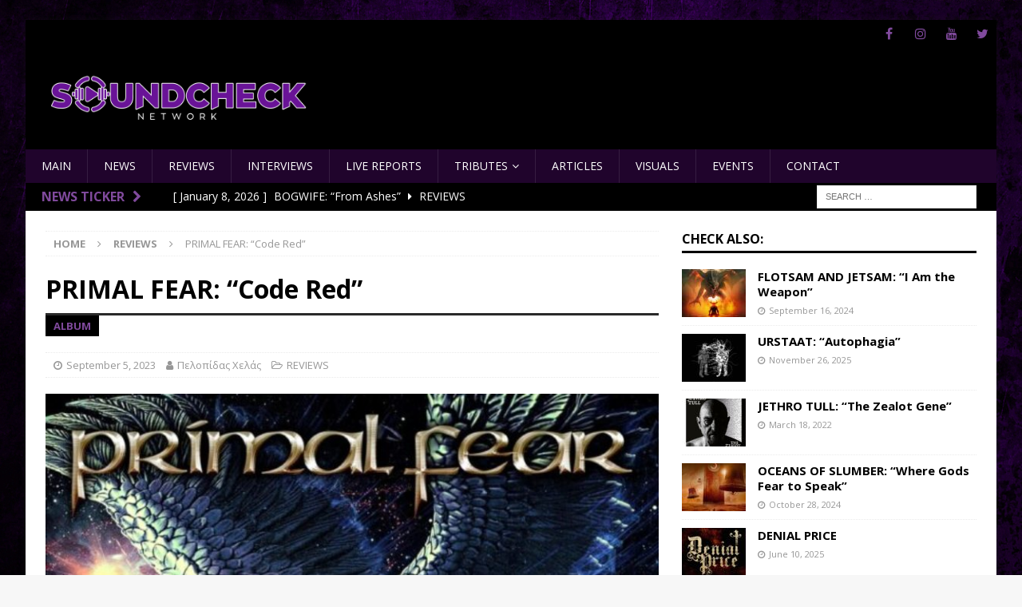

--- FILE ---
content_type: text/html; charset=UTF-8
request_url: https://soundcheck.network/posts/primal-fear-code-red/
body_size: 19337
content:
<!DOCTYPE html>
<html class="no-js mh-one-sb" lang="en-US">
<head>
<meta charset="UTF-8">
<meta name="viewport" content="width=device-width, initial-scale=1.0">
<link rel="profile" href="https://gmpg.org/xfn/11" />
<meta name='robots' content='index, follow, max-image-preview:large, max-snippet:-1, max-video-preview:-1' />

	<!-- This site is optimized with the Yoast SEO plugin v26.7 - https://yoast.com/wordpress/plugins/seo/ -->
	<title>PRIMAL FEAR: “Code Red”      - Soundcheck</title>
	<meta name="description" content="PRIMAL FEAR: “Code Red”" />
	<link rel="canonical" href="https://soundcheck.network/posts/primal-fear-code-red/" />
	<meta property="og:locale" content="en_US" />
	<meta property="og:type" content="article" />
	<meta property="og:title" content="PRIMAL FEAR: “Code Red”      - Soundcheck" />
	<meta property="og:description" content="PRIMAL FEAR: “Code Red”" />
	<meta property="og:url" content="https://soundcheck.network/posts/primal-fear-code-red/" />
	<meta property="og:site_name" content="Soundcheck" />
	<meta property="article:publisher" content="https://www.facebook.com/Soundcheck.Network" />
	<meta property="article:published_time" content="2023-09-05T19:38:06+00:00" />
	<meta property="article:modified_time" content="2023-09-05T21:26:41+00:00" />
	<meta property="og:image" content="https://soundcheck.network/wp-content/uploads/Code-Red72.jpg" />
	<meta property="og:image:width" content="800" />
	<meta property="og:image:height" content="800" />
	<meta property="og:image:type" content="image/jpeg" />
	<meta name="author" content="Πελοπίδας Χελάς" />
	<meta name="twitter:card" content="summary_large_image" />
	<meta name="twitter:creator" content="@SoundcheckNet" />
	<meta name="twitter:site" content="@SoundcheckNet" />
	<meta name="twitter:label1" content="Written by" />
	<meta name="twitter:data1" content="Πελοπίδας Χελάς" />
	<meta name="twitter:label2" content="Est. reading time" />
	<meta name="twitter:data2" content="2 minutes" />
	<script type="application/ld+json" class="yoast-schema-graph">{"@context":"https://schema.org","@graph":[{"@type":"Article","@id":"https://soundcheck.network/posts/primal-fear-code-red/#article","isPartOf":{"@id":"https://soundcheck.network/posts/primal-fear-code-red/"},"author":{"name":"Πελοπίδας Χελάς","@id":"https://soundcheck.network/#/schema/person/845415b46a6a85c25851745a4bb666b9"},"headline":"PRIMAL FEAR: “Code Red”     ","datePublished":"2023-09-05T19:38:06+00:00","dateModified":"2023-09-05T21:26:41+00:00","mainEntityOfPage":{"@id":"https://soundcheck.network/posts/primal-fear-code-red/"},"wordCount":82,"publisher":{"@id":"https://soundcheck.network/#organization"},"image":{"@id":"https://soundcheck.network/posts/primal-fear-code-red/#primaryimage"},"thumbnailUrl":"https://soundcheck.network/wp-content/uploads/Code-Red72.jpg","keywords":["power metal","primal fear","review"],"articleSection":["REVIEWS"],"inLanguage":"en-US"},{"@type":"WebPage","@id":"https://soundcheck.network/posts/primal-fear-code-red/","url":"https://soundcheck.network/posts/primal-fear-code-red/","name":"PRIMAL FEAR: “Code Red”      - Soundcheck","isPartOf":{"@id":"https://soundcheck.network/#website"},"primaryImageOfPage":{"@id":"https://soundcheck.network/posts/primal-fear-code-red/#primaryimage"},"image":{"@id":"https://soundcheck.network/posts/primal-fear-code-red/#primaryimage"},"thumbnailUrl":"https://soundcheck.network/wp-content/uploads/Code-Red72.jpg","datePublished":"2023-09-05T19:38:06+00:00","dateModified":"2023-09-05T21:26:41+00:00","description":"PRIMAL FEAR: “Code Red”","breadcrumb":{"@id":"https://soundcheck.network/posts/primal-fear-code-red/#breadcrumb"},"inLanguage":"en-US","potentialAction":[{"@type":"ReadAction","target":["https://soundcheck.network/posts/primal-fear-code-red/"]}]},{"@type":"ImageObject","inLanguage":"en-US","@id":"https://soundcheck.network/posts/primal-fear-code-red/#primaryimage","url":"https://soundcheck.network/wp-content/uploads/Code-Red72.jpg","contentUrl":"https://soundcheck.network/wp-content/uploads/Code-Red72.jpg","width":800,"height":800},{"@type":"BreadcrumbList","@id":"https://soundcheck.network/posts/primal-fear-code-red/#breadcrumb","itemListElement":[{"@type":"ListItem","position":1,"name":"Home","item":"https://soundcheck.network/"},{"@type":"ListItem","position":2,"name":"PRIMAL FEAR: “Code Red”     "}]},{"@type":"WebSite","@id":"https://soundcheck.network/#website","url":"https://soundcheck.network/","name":"Soundcheck","description":"since 2022","publisher":{"@id":"https://soundcheck.network/#organization"},"potentialAction":[{"@type":"SearchAction","target":{"@type":"EntryPoint","urlTemplate":"https://soundcheck.network/?s={search_term_string}"},"query-input":{"@type":"PropertyValueSpecification","valueRequired":true,"valueName":"search_term_string"}}],"inLanguage":"en-US"},{"@type":"Organization","@id":"https://soundcheck.network/#organization","name":"Soundcheck","alternateName":"Soundcheck","url":"https://soundcheck.network/","logo":{"@type":"ImageObject","inLanguage":"en-US","@id":"https://soundcheck.network/#/schema/logo/image/","url":"https://soundcheck.network/wp-content/uploads/logo2.png","contentUrl":"https://soundcheck.network/wp-content/uploads/logo2.png","width":400,"height":101,"caption":"Soundcheck"},"image":{"@id":"https://soundcheck.network/#/schema/logo/image/"},"sameAs":["https://www.facebook.com/Soundcheck.Network","https://x.com/SoundcheckNet","https://www.instagram.com/soundcheck.network/","https://www.youtube.com/channel/UC2Nee2MXJhTpP-XCpBwqVow"]},{"@type":"Person","@id":"https://soundcheck.network/#/schema/person/845415b46a6a85c25851745a4bb666b9","name":"Πελοπίδας Χελάς","image":{"@type":"ImageObject","inLanguage":"en-US","@id":"https://soundcheck.network/#/schema/person/image/","url":"https://soundcheck.network/wp-content/uploads/Xelas-1-96x96.jpg","contentUrl":"https://soundcheck.network/wp-content/uploads/Xelas-1-96x96.jpg","caption":"Πελοπίδας Χελάς"},"description":"\"Η μουσική είναι ένας ακίνδυνος τρόπος για να φτιάχνεσαι\" είχε δηλώσει κάποτε ο Τζιμάκος ο Χέντριξ. Σε αυτή λογική είμαι όλη την ώρα. Θεωρώ τον εαυτό μου μέγιστο junkie της καλής μουσικής και καλύτερο ναρκωτικό τo metal! Γιατί όπως λένε και οι Helloween... \"Heavy Metal is the law\"!!","url":"https://soundcheck.network/posts/author/pelopidasxelas/"}]}</script>
	<!-- / Yoast SEO plugin. -->


<link rel='dns-prefetch' href='//fonts.googleapis.com' />
<link rel="alternate" type="application/rss+xml" title="Soundcheck &raquo; Feed" href="https://soundcheck.network/feed/" />
<link rel="alternate" title="oEmbed (JSON)" type="application/json+oembed" href="https://soundcheck.network/wp-json/oembed/1.0/embed?url=https%3A%2F%2Fsoundcheck.network%2Fposts%2Fprimal-fear-code-red%2F" />
<link rel="alternate" title="oEmbed (XML)" type="text/xml+oembed" href="https://soundcheck.network/wp-json/oembed/1.0/embed?url=https%3A%2F%2Fsoundcheck.network%2Fposts%2Fprimal-fear-code-red%2F&#038;format=xml" />
<style id='wp-img-auto-sizes-contain-inline-css' type='text/css'>
img:is([sizes=auto i],[sizes^="auto," i]){contain-intrinsic-size:3000px 1500px}
/*# sourceURL=wp-img-auto-sizes-contain-inline-css */
</style>
<link rel='stylesheet' id='sgr-css' href='https://soundcheck.network/wp-content/plugins/simple-google-recaptcha/sgr.css?ver=1663354556' type='text/css' media='all' />
<style id='wp-emoji-styles-inline-css' type='text/css'>

	img.wp-smiley, img.emoji {
		display: inline !important;
		border: none !important;
		box-shadow: none !important;
		height: 1em !important;
		width: 1em !important;
		margin: 0 0.07em !important;
		vertical-align: -0.1em !important;
		background: none !important;
		padding: 0 !important;
	}
/*# sourceURL=wp-emoji-styles-inline-css */
</style>
<style id='wp-block-library-inline-css' type='text/css'>
:root{--wp-block-synced-color:#7a00df;--wp-block-synced-color--rgb:122,0,223;--wp-bound-block-color:var(--wp-block-synced-color);--wp-editor-canvas-background:#ddd;--wp-admin-theme-color:#007cba;--wp-admin-theme-color--rgb:0,124,186;--wp-admin-theme-color-darker-10:#006ba1;--wp-admin-theme-color-darker-10--rgb:0,107,160.5;--wp-admin-theme-color-darker-20:#005a87;--wp-admin-theme-color-darker-20--rgb:0,90,135;--wp-admin-border-width-focus:2px}@media (min-resolution:192dpi){:root{--wp-admin-border-width-focus:1.5px}}.wp-element-button{cursor:pointer}:root .has-very-light-gray-background-color{background-color:#eee}:root .has-very-dark-gray-background-color{background-color:#313131}:root .has-very-light-gray-color{color:#eee}:root .has-very-dark-gray-color{color:#313131}:root .has-vivid-green-cyan-to-vivid-cyan-blue-gradient-background{background:linear-gradient(135deg,#00d084,#0693e3)}:root .has-purple-crush-gradient-background{background:linear-gradient(135deg,#34e2e4,#4721fb 50%,#ab1dfe)}:root .has-hazy-dawn-gradient-background{background:linear-gradient(135deg,#faaca8,#dad0ec)}:root .has-subdued-olive-gradient-background{background:linear-gradient(135deg,#fafae1,#67a671)}:root .has-atomic-cream-gradient-background{background:linear-gradient(135deg,#fdd79a,#004a59)}:root .has-nightshade-gradient-background{background:linear-gradient(135deg,#330968,#31cdcf)}:root .has-midnight-gradient-background{background:linear-gradient(135deg,#020381,#2874fc)}:root{--wp--preset--font-size--normal:16px;--wp--preset--font-size--huge:42px}.has-regular-font-size{font-size:1em}.has-larger-font-size{font-size:2.625em}.has-normal-font-size{font-size:var(--wp--preset--font-size--normal)}.has-huge-font-size{font-size:var(--wp--preset--font-size--huge)}.has-text-align-center{text-align:center}.has-text-align-left{text-align:left}.has-text-align-right{text-align:right}.has-fit-text{white-space:nowrap!important}#end-resizable-editor-section{display:none}.aligncenter{clear:both}.items-justified-left{justify-content:flex-start}.items-justified-center{justify-content:center}.items-justified-right{justify-content:flex-end}.items-justified-space-between{justify-content:space-between}.screen-reader-text{border:0;clip-path:inset(50%);height:1px;margin:-1px;overflow:hidden;padding:0;position:absolute;width:1px;word-wrap:normal!important}.screen-reader-text:focus{background-color:#ddd;clip-path:none;color:#444;display:block;font-size:1em;height:auto;left:5px;line-height:normal;padding:15px 23px 14px;text-decoration:none;top:5px;width:auto;z-index:100000}html :where(.has-border-color){border-style:solid}html :where([style*=border-top-color]){border-top-style:solid}html :where([style*=border-right-color]){border-right-style:solid}html :where([style*=border-bottom-color]){border-bottom-style:solid}html :where([style*=border-left-color]){border-left-style:solid}html :where([style*=border-width]){border-style:solid}html :where([style*=border-top-width]){border-top-style:solid}html :where([style*=border-right-width]){border-right-style:solid}html :where([style*=border-bottom-width]){border-bottom-style:solid}html :where([style*=border-left-width]){border-left-style:solid}html :where(img[class*=wp-image-]){height:auto;max-width:100%}:where(figure){margin:0 0 1em}html :where(.is-position-sticky){--wp-admin--admin-bar--position-offset:var(--wp-admin--admin-bar--height,0px)}@media screen and (max-width:600px){html :where(.is-position-sticky){--wp-admin--admin-bar--position-offset:0px}}

/*# sourceURL=wp-block-library-inline-css */
</style><style id='wp-block-embed-inline-css' type='text/css'>
.wp-block-embed.alignleft,.wp-block-embed.alignright,.wp-block[data-align=left]>[data-type="core/embed"],.wp-block[data-align=right]>[data-type="core/embed"]{max-width:360px;width:100%}.wp-block-embed.alignleft .wp-block-embed__wrapper,.wp-block-embed.alignright .wp-block-embed__wrapper,.wp-block[data-align=left]>[data-type="core/embed"] .wp-block-embed__wrapper,.wp-block[data-align=right]>[data-type="core/embed"] .wp-block-embed__wrapper{min-width:280px}.wp-block-cover .wp-block-embed{min-height:240px;min-width:320px}.wp-block-embed{overflow-wrap:break-word}.wp-block-embed :where(figcaption){margin-bottom:1em;margin-top:.5em}.wp-block-embed iframe{max-width:100%}.wp-block-embed__wrapper{position:relative}.wp-embed-responsive .wp-has-aspect-ratio .wp-block-embed__wrapper:before{content:"";display:block;padding-top:50%}.wp-embed-responsive .wp-has-aspect-ratio iframe{bottom:0;height:100%;left:0;position:absolute;right:0;top:0;width:100%}.wp-embed-responsive .wp-embed-aspect-21-9 .wp-block-embed__wrapper:before{padding-top:42.85%}.wp-embed-responsive .wp-embed-aspect-18-9 .wp-block-embed__wrapper:before{padding-top:50%}.wp-embed-responsive .wp-embed-aspect-16-9 .wp-block-embed__wrapper:before{padding-top:56.25%}.wp-embed-responsive .wp-embed-aspect-4-3 .wp-block-embed__wrapper:before{padding-top:75%}.wp-embed-responsive .wp-embed-aspect-1-1 .wp-block-embed__wrapper:before{padding-top:100%}.wp-embed-responsive .wp-embed-aspect-9-16 .wp-block-embed__wrapper:before{padding-top:177.77%}.wp-embed-responsive .wp-embed-aspect-1-2 .wp-block-embed__wrapper:before{padding-top:200%}
/*# sourceURL=https://soundcheck.network/wp-includes/blocks/embed/style.min.css */
</style>
<style id='wp-block-paragraph-inline-css' type='text/css'>
.is-small-text{font-size:.875em}.is-regular-text{font-size:1em}.is-large-text{font-size:2.25em}.is-larger-text{font-size:3em}.has-drop-cap:not(:focus):first-letter{float:left;font-size:8.4em;font-style:normal;font-weight:100;line-height:.68;margin:.05em .1em 0 0;text-transform:uppercase}body.rtl .has-drop-cap:not(:focus):first-letter{float:none;margin-left:.1em}p.has-drop-cap.has-background{overflow:hidden}:root :where(p.has-background){padding:1.25em 2.375em}:where(p.has-text-color:not(.has-link-color)) a{color:inherit}p.has-text-align-left[style*="writing-mode:vertical-lr"],p.has-text-align-right[style*="writing-mode:vertical-rl"]{rotate:180deg}
/*# sourceURL=https://soundcheck.network/wp-includes/blocks/paragraph/style.min.css */
</style>
<style id='global-styles-inline-css' type='text/css'>
:root{--wp--preset--aspect-ratio--square: 1;--wp--preset--aspect-ratio--4-3: 4/3;--wp--preset--aspect-ratio--3-4: 3/4;--wp--preset--aspect-ratio--3-2: 3/2;--wp--preset--aspect-ratio--2-3: 2/3;--wp--preset--aspect-ratio--16-9: 16/9;--wp--preset--aspect-ratio--9-16: 9/16;--wp--preset--color--black: #000000;--wp--preset--color--cyan-bluish-gray: #abb8c3;--wp--preset--color--white: #ffffff;--wp--preset--color--pale-pink: #f78da7;--wp--preset--color--vivid-red: #cf2e2e;--wp--preset--color--luminous-vivid-orange: #ff6900;--wp--preset--color--luminous-vivid-amber: #fcb900;--wp--preset--color--light-green-cyan: #7bdcb5;--wp--preset--color--vivid-green-cyan: #00d084;--wp--preset--color--pale-cyan-blue: #8ed1fc;--wp--preset--color--vivid-cyan-blue: #0693e3;--wp--preset--color--vivid-purple: #9b51e0;--wp--preset--gradient--vivid-cyan-blue-to-vivid-purple: linear-gradient(135deg,rgb(6,147,227) 0%,rgb(155,81,224) 100%);--wp--preset--gradient--light-green-cyan-to-vivid-green-cyan: linear-gradient(135deg,rgb(122,220,180) 0%,rgb(0,208,130) 100%);--wp--preset--gradient--luminous-vivid-amber-to-luminous-vivid-orange: linear-gradient(135deg,rgb(252,185,0) 0%,rgb(255,105,0) 100%);--wp--preset--gradient--luminous-vivid-orange-to-vivid-red: linear-gradient(135deg,rgb(255,105,0) 0%,rgb(207,46,46) 100%);--wp--preset--gradient--very-light-gray-to-cyan-bluish-gray: linear-gradient(135deg,rgb(238,238,238) 0%,rgb(169,184,195) 100%);--wp--preset--gradient--cool-to-warm-spectrum: linear-gradient(135deg,rgb(74,234,220) 0%,rgb(151,120,209) 20%,rgb(207,42,186) 40%,rgb(238,44,130) 60%,rgb(251,105,98) 80%,rgb(254,248,76) 100%);--wp--preset--gradient--blush-light-purple: linear-gradient(135deg,rgb(255,206,236) 0%,rgb(152,150,240) 100%);--wp--preset--gradient--blush-bordeaux: linear-gradient(135deg,rgb(254,205,165) 0%,rgb(254,45,45) 50%,rgb(107,0,62) 100%);--wp--preset--gradient--luminous-dusk: linear-gradient(135deg,rgb(255,203,112) 0%,rgb(199,81,192) 50%,rgb(65,88,208) 100%);--wp--preset--gradient--pale-ocean: linear-gradient(135deg,rgb(255,245,203) 0%,rgb(182,227,212) 50%,rgb(51,167,181) 100%);--wp--preset--gradient--electric-grass: linear-gradient(135deg,rgb(202,248,128) 0%,rgb(113,206,126) 100%);--wp--preset--gradient--midnight: linear-gradient(135deg,rgb(2,3,129) 0%,rgb(40,116,252) 100%);--wp--preset--font-size--small: 13px;--wp--preset--font-size--medium: 20px;--wp--preset--font-size--large: 36px;--wp--preset--font-size--x-large: 42px;--wp--preset--spacing--20: 0.44rem;--wp--preset--spacing--30: 0.67rem;--wp--preset--spacing--40: 1rem;--wp--preset--spacing--50: 1.5rem;--wp--preset--spacing--60: 2.25rem;--wp--preset--spacing--70: 3.38rem;--wp--preset--spacing--80: 5.06rem;--wp--preset--shadow--natural: 6px 6px 9px rgba(0, 0, 0, 0.2);--wp--preset--shadow--deep: 12px 12px 50px rgba(0, 0, 0, 0.4);--wp--preset--shadow--sharp: 6px 6px 0px rgba(0, 0, 0, 0.2);--wp--preset--shadow--outlined: 6px 6px 0px -3px rgb(255, 255, 255), 6px 6px rgb(0, 0, 0);--wp--preset--shadow--crisp: 6px 6px 0px rgb(0, 0, 0);}:where(.is-layout-flex){gap: 0.5em;}:where(.is-layout-grid){gap: 0.5em;}body .is-layout-flex{display: flex;}.is-layout-flex{flex-wrap: wrap;align-items: center;}.is-layout-flex > :is(*, div){margin: 0;}body .is-layout-grid{display: grid;}.is-layout-grid > :is(*, div){margin: 0;}:where(.wp-block-columns.is-layout-flex){gap: 2em;}:where(.wp-block-columns.is-layout-grid){gap: 2em;}:where(.wp-block-post-template.is-layout-flex){gap: 1.25em;}:where(.wp-block-post-template.is-layout-grid){gap: 1.25em;}.has-black-color{color: var(--wp--preset--color--black) !important;}.has-cyan-bluish-gray-color{color: var(--wp--preset--color--cyan-bluish-gray) !important;}.has-white-color{color: var(--wp--preset--color--white) !important;}.has-pale-pink-color{color: var(--wp--preset--color--pale-pink) !important;}.has-vivid-red-color{color: var(--wp--preset--color--vivid-red) !important;}.has-luminous-vivid-orange-color{color: var(--wp--preset--color--luminous-vivid-orange) !important;}.has-luminous-vivid-amber-color{color: var(--wp--preset--color--luminous-vivid-amber) !important;}.has-light-green-cyan-color{color: var(--wp--preset--color--light-green-cyan) !important;}.has-vivid-green-cyan-color{color: var(--wp--preset--color--vivid-green-cyan) !important;}.has-pale-cyan-blue-color{color: var(--wp--preset--color--pale-cyan-blue) !important;}.has-vivid-cyan-blue-color{color: var(--wp--preset--color--vivid-cyan-blue) !important;}.has-vivid-purple-color{color: var(--wp--preset--color--vivid-purple) !important;}.has-black-background-color{background-color: var(--wp--preset--color--black) !important;}.has-cyan-bluish-gray-background-color{background-color: var(--wp--preset--color--cyan-bluish-gray) !important;}.has-white-background-color{background-color: var(--wp--preset--color--white) !important;}.has-pale-pink-background-color{background-color: var(--wp--preset--color--pale-pink) !important;}.has-vivid-red-background-color{background-color: var(--wp--preset--color--vivid-red) !important;}.has-luminous-vivid-orange-background-color{background-color: var(--wp--preset--color--luminous-vivid-orange) !important;}.has-luminous-vivid-amber-background-color{background-color: var(--wp--preset--color--luminous-vivid-amber) !important;}.has-light-green-cyan-background-color{background-color: var(--wp--preset--color--light-green-cyan) !important;}.has-vivid-green-cyan-background-color{background-color: var(--wp--preset--color--vivid-green-cyan) !important;}.has-pale-cyan-blue-background-color{background-color: var(--wp--preset--color--pale-cyan-blue) !important;}.has-vivid-cyan-blue-background-color{background-color: var(--wp--preset--color--vivid-cyan-blue) !important;}.has-vivid-purple-background-color{background-color: var(--wp--preset--color--vivid-purple) !important;}.has-black-border-color{border-color: var(--wp--preset--color--black) !important;}.has-cyan-bluish-gray-border-color{border-color: var(--wp--preset--color--cyan-bluish-gray) !important;}.has-white-border-color{border-color: var(--wp--preset--color--white) !important;}.has-pale-pink-border-color{border-color: var(--wp--preset--color--pale-pink) !important;}.has-vivid-red-border-color{border-color: var(--wp--preset--color--vivid-red) !important;}.has-luminous-vivid-orange-border-color{border-color: var(--wp--preset--color--luminous-vivid-orange) !important;}.has-luminous-vivid-amber-border-color{border-color: var(--wp--preset--color--luminous-vivid-amber) !important;}.has-light-green-cyan-border-color{border-color: var(--wp--preset--color--light-green-cyan) !important;}.has-vivid-green-cyan-border-color{border-color: var(--wp--preset--color--vivid-green-cyan) !important;}.has-pale-cyan-blue-border-color{border-color: var(--wp--preset--color--pale-cyan-blue) !important;}.has-vivid-cyan-blue-border-color{border-color: var(--wp--preset--color--vivid-cyan-blue) !important;}.has-vivid-purple-border-color{border-color: var(--wp--preset--color--vivid-purple) !important;}.has-vivid-cyan-blue-to-vivid-purple-gradient-background{background: var(--wp--preset--gradient--vivid-cyan-blue-to-vivid-purple) !important;}.has-light-green-cyan-to-vivid-green-cyan-gradient-background{background: var(--wp--preset--gradient--light-green-cyan-to-vivid-green-cyan) !important;}.has-luminous-vivid-amber-to-luminous-vivid-orange-gradient-background{background: var(--wp--preset--gradient--luminous-vivid-amber-to-luminous-vivid-orange) !important;}.has-luminous-vivid-orange-to-vivid-red-gradient-background{background: var(--wp--preset--gradient--luminous-vivid-orange-to-vivid-red) !important;}.has-very-light-gray-to-cyan-bluish-gray-gradient-background{background: var(--wp--preset--gradient--very-light-gray-to-cyan-bluish-gray) !important;}.has-cool-to-warm-spectrum-gradient-background{background: var(--wp--preset--gradient--cool-to-warm-spectrum) !important;}.has-blush-light-purple-gradient-background{background: var(--wp--preset--gradient--blush-light-purple) !important;}.has-blush-bordeaux-gradient-background{background: var(--wp--preset--gradient--blush-bordeaux) !important;}.has-luminous-dusk-gradient-background{background: var(--wp--preset--gradient--luminous-dusk) !important;}.has-pale-ocean-gradient-background{background: var(--wp--preset--gradient--pale-ocean) !important;}.has-electric-grass-gradient-background{background: var(--wp--preset--gradient--electric-grass) !important;}.has-midnight-gradient-background{background: var(--wp--preset--gradient--midnight) !important;}.has-small-font-size{font-size: var(--wp--preset--font-size--small) !important;}.has-medium-font-size{font-size: var(--wp--preset--font-size--medium) !important;}.has-large-font-size{font-size: var(--wp--preset--font-size--large) !important;}.has-x-large-font-size{font-size: var(--wp--preset--font-size--x-large) !important;}
/*# sourceURL=global-styles-inline-css */
</style>

<style id='classic-theme-styles-inline-css' type='text/css'>
/*! This file is auto-generated */
.wp-block-button__link{color:#fff;background-color:#32373c;border-radius:9999px;box-shadow:none;text-decoration:none;padding:calc(.667em + 2px) calc(1.333em + 2px);font-size:1.125em}.wp-block-file__button{background:#32373c;color:#fff;text-decoration:none}
/*# sourceURL=/wp-includes/css/classic-themes.min.css */
</style>
<link rel='stylesheet' id='fmgc-public-style-css' href='https://soundcheck.network/wp-content/plugins/footer-mega-grid-columns/assets/css/fmgc-css.css?ver=1.4.3' type='text/css' media='all' />
<link rel='stylesheet' id='fsb-image-css' href='https://soundcheck.network/wp-content/plugins/simple-full-screen-background-image/includes/fullscreen-image.css?ver=6.9' type='text/css' media='all' />
<link rel='stylesheet' id='parent-style-css' href='https://soundcheck.network/wp-content/themes/mh-magazine/style.css?ver=6.9' type='text/css' media='all' />
<link rel='stylesheet' id='mh-font-awesome-css' href='https://soundcheck.network/wp-content/themes/mh-magazine/includes/font-awesome.min.css' type='text/css' media='all' />
<link rel='stylesheet' id='mh-magazine-css' href='https://soundcheck.network/wp-content/themes/mh-magazine-child/style.css?ver=3.9.12' type='text/css' media='all' />
<link rel='stylesheet' id='mh-google-fonts-css' href='https://fonts.googleapis.com/css?family=Open+Sans:300,400,400italic,600,700' type='text/css' media='all' />
<link rel='stylesheet' id='__EPYT__style-css' href='https://soundcheck.network/wp-content/plugins/youtube-embed-plus/styles/ytprefs.min.css?ver=14.2.3' type='text/css' media='all' />
<style id='__EPYT__style-inline-css' type='text/css'>

                .epyt-gallery-thumb {
                        width: 20%;
                }
                
                         @media (min-width:0px) and (max-width: 768px) {
                            .epyt-gallery-rowbreak {
                                display: none;
                            }
                            .epyt-gallery-allthumbs[class*="epyt-cols"] .epyt-gallery-thumb {
                                width: 100% !important;
                            }
                          }
/*# sourceURL=__EPYT__style-inline-css */
</style>
<!--n2css--><!--n2js--><script type="text/javascript" id="sgr-js-extra">
/* <![CDATA[ */
var sgr = {"sgr_site_key":""};
//# sourceURL=sgr-js-extra
/* ]]> */
</script>
<script type="text/javascript" src="https://soundcheck.network/wp-content/plugins/simple-google-recaptcha/sgr.js?ver=1663354556" id="sgr-js"></script>
<script type="text/javascript" src="https://soundcheck.network/wp-includes/js/jquery/jquery.min.js?ver=3.7.1" id="jquery-core-js"></script>
<script type="text/javascript" src="https://soundcheck.network/wp-includes/js/jquery/jquery-migrate.min.js?ver=3.4.1" id="jquery-migrate-js"></script>
<script type="text/javascript" src="https://soundcheck.network/wp-content/themes/mh-magazine/js/scripts.js?ver=3.9.12" id="mh-scripts-js"></script>
<script type="text/javascript" id="__ytprefs__-js-extra">
/* <![CDATA[ */
var _EPYT_ = {"ajaxurl":"https://soundcheck.network/wp-admin/admin-ajax.php","security":"bb9b75ec24","gallery_scrolloffset":"20","eppathtoscripts":"https://soundcheck.network/wp-content/plugins/youtube-embed-plus/scripts/","eppath":"https://soundcheck.network/wp-content/plugins/youtube-embed-plus/","epresponsiveselector":"[\"iframe.__youtube_prefs__\",\"iframe[src*='youtube.com']\",\"iframe[src*='youtube-nocookie.com']\",\"iframe[data-ep-src*='youtube.com']\",\"iframe[data-ep-src*='youtube-nocookie.com']\",\"iframe[data-ep-gallerysrc*='youtube.com']\"]","epdovol":"1","version":"14.2.3","evselector":"iframe.__youtube_prefs__[src], iframe[src*=\"youtube.com/embed/\"], iframe[src*=\"youtube-nocookie.com/embed/\"]","ajax_compat":"","maxres_facade":"eager","ytapi_load":"light","pause_others":"","stopMobileBuffer":"1","facade_mode":"","not_live_on_channel":""};
//# sourceURL=__ytprefs__-js-extra
/* ]]> */
</script>
<script type="text/javascript" src="https://soundcheck.network/wp-content/plugins/youtube-embed-plus/scripts/ytprefs.min.js?ver=14.2.3" id="__ytprefs__-js"></script>
<link rel="https://api.w.org/" href="https://soundcheck.network/wp-json/" /><link rel="alternate" title="JSON" type="application/json" href="https://soundcheck.network/wp-json/wp/v2/posts/92199" /><link rel="EditURI" type="application/rsd+xml" title="RSD" href="https://soundcheck.network/xmlrpc.php?rsd" />
<meta name="generator" content="WordPress 6.9" />
<link rel='shortlink' href='https://soundcheck.network/?p=92199' />
<script type="text/javascript">//<![CDATA[
  function external_links_in_new_windows_loop() {
    if (!document.links) {
      document.links = document.getElementsByTagName('a');
    }
    var change_link = false;
    var force = '';
    var ignore = '';

    for (var t=0; t<document.links.length; t++) {
      var all_links = document.links[t];
      change_link = false;
      
      if(document.links[t].hasAttribute('onClick') == false) {
        // forced if the address starts with http (or also https), but does not link to the current domain
        if(all_links.href.search(/^http/) != -1 && all_links.href.search('soundcheck.network') == -1 && all_links.href.search(/^#/) == -1) {
          // console.log('Changed ' + all_links.href);
          change_link = true;
        }
          
        if(force != '' && all_links.href.search(force) != -1) {
          // forced
          // console.log('force ' + all_links.href);
          change_link = true;
        }
        
        if(ignore != '' && all_links.href.search(ignore) != -1) {
          // console.log('ignore ' + all_links.href);
          // ignored
          change_link = false;
        }

        if(change_link == true) {
          // console.log('Changed ' + all_links.href);
          document.links[t].setAttribute('onClick', 'javascript:window.open(\'' + all_links.href.replace(/'/g, '') + '\', \'_blank\', \'noopener\'); return false;');
          document.links[t].removeAttribute('target');
        }
      }
    }
  }
  
  // Load
  function external_links_in_new_windows_load(func)
  {  
    var oldonload = window.onload;
    if (typeof window.onload != 'function'){
      window.onload = func;
    } else {
      window.onload = function(){
        oldonload();
        func();
      }
    }
  }

  external_links_in_new_windows_load(external_links_in_new_windows_loop);
  //]]></script>

<!-- This code is added by Analytify (7.0.0) https://analytify.io/ !-->
			<script async src="https://www.googletagmanager.com/gtag/js?id=?G-60C544F3ES"></script>
			<script>
			window.dataLayer = window.dataLayer || [];
			function gtag(){dataLayer.push(arguments);}
			gtag('js', new Date());

			const configuration = JSON.parse( '{"anonymize_ip":"false","forceSSL":"false","allow_display_features":"false","debug_mode":true}' );
			const gaID = 'G-60C544F3ES';

			
			gtag('config', gaID, configuration);

			
			</script>

			<!-- This code is added by Analytify (7.0.0) !--><style type="text/css">
.mh-header { background: #000000; }
.mh-widget-layout4 .mh-widget-title { background: #000000; background: rgba(0, 0, 0, 0.6); }
.mh-preheader, .mh-wide-layout .mh-subheader, .mh-ticker-title, .mh-main-nav li:hover, .mh-footer-nav, .slicknav_menu, .slicknav_btn, .slicknav_nav .slicknav_item:hover, .slicknav_nav a:hover, .mh-back-to-top, .mh-subheading, .entry-tags .fa, .entry-tags li:hover, .mh-widget-layout2 .mh-widget-title, .mh-widget-layout4 .mh-widget-title-inner, .mh-widget-layout4 .mh-footer-widget-title, .mh-widget-layout5 .mh-widget-title-inner, .mh-widget-layout6 .mh-widget-title, #mh-mobile .flex-control-paging li a.flex-active, .mh-image-caption, .mh-carousel-layout1 .mh-carousel-caption, .mh-tab-button.active, .mh-tab-button.active:hover, .mh-footer-widget .mh-tab-button.active, .mh-social-widget li:hover a, .mh-footer-widget .mh-social-widget li a, .mh-footer-widget .mh-author-bio-widget, .tagcloud a:hover, .mh-widget .tagcloud a:hover, .mh-footer-widget .tagcloud a:hover, .mh-posts-stacked-item .mh-meta, .page-numbers:hover, .mh-loop-pagination .current, .mh-comments-pagination .current, .pagelink, a:hover .pagelink, input[type=submit], #infinite-handle span { background: #000000; }
.mh-main-nav-wrap .slicknav_nav ul, blockquote, .mh-widget-layout1 .mh-widget-title, .mh-widget-layout3 .mh-widget-title, .mh-widget-layout5 .mh-widget-title, .mh-widget-layout8 .mh-widget-title:after, #mh-mobile .mh-slider-caption, .mh-carousel-layout1, .mh-spotlight-widget, .mh-author-bio-widget, .mh-author-bio-title, .mh-author-bio-image-frame, .mh-video-widget, .mh-tab-buttons, textarea:hover, input[type=text]:hover, input[type=email]:hover, input[type=tel]:hover, input[type=url]:hover { border-color: #000000; }
.mh-header-tagline, .mh-dropcap, .mh-carousel-layout1 .flex-direction-nav a, .mh-carousel-layout2 .mh-carousel-caption, .mh-posts-digest-small-category, .mh-posts-lineup-more, .bypostauthor .fn:after, .mh-comment-list .comment-reply-link:before, #respond #cancel-comment-reply-link:before { color: #000000; }
.mh-subheader, .page-numbers, a .pagelink, .mh-widget-layout3 .mh-widget-title, .mh-widget .search-form, .mh-tab-button, .mh-tab-content, .mh-nip-widget, .mh-magazine-facebook-page-widget, .mh-social-widget, .mh-posts-horizontal-widget, .mh-ad-spot, .mh-info-spot { background: #000000; }
.mh-tab-post-item { border-color: rgba(255, 255, 255, 0.3); }
.mh-tab-comment-excerpt { background: rgba(255, 255, 255, 0.6); }
.mh-header-nav-top li a, .mh-wide-layout .mh-header-nav-bottom li a, .mh-main-nav li:hover > a, .mh-footer-nav li a, .mh-social-nav-top .fa-mh-social, .mh-wide-layout .mh-social-nav-bottom .fa-mh-social, .slicknav_nav a, .slicknav_nav a:hover, .slicknav_nav .slicknav_item:hover, .slicknav_menu .slicknav_menutxt, .mh-header-date-top, .mh-wide-layout .mh-header-date-bottom, .mh-ticker-title, .mh-boxed-layout .mh-ticker-item-top a, .mh-wide-layout .mh-ticker-item a, .mh-subheading, .entry-tags .fa, .entry-tags a:hover, .mh-content .current, .page-numbers:hover, .pagelink, a:hover .pagelink, .mh-back-to-top, .mh-back-to-top:hover, .mh-widget-layout2 .mh-widget-title, .mh-widget-layout2 .mh-widget-title a, .mh-widget-layout4 .mh-widget-title-inner, .mh-widget-layout4 .mh-widget-title a, .mh-widget-layout5 .mh-widget-title, .mh-widget-layout5 .mh-widget-title a, .mh-widget-layout6 .mh-widget-title, .mh-widget-layout6 .mh-widget-title a, .mh-image-caption, .mh-carousel-layout1 .mh-carousel-caption, .mh-footer-widget .mh-author-bio-title, .mh-footer-widget .mh-author-bio-text, .mh-social-widget li:hover .fa-mh-social, .mh-footer-widget .mh-social-widget .fa-mh-social, #mh-mobile .mh-tab-button.active, .mh-tab-button.active:hover, .tagcloud a:hover, .mh-widget .tagcloud a:hover, .mh-footer-widget .tagcloud a:hover, .mh-posts-stacked-item .mh-meta, .mh-posts-stacked-item .mh-meta a, .mh-posts-stacked-item .mh-meta a:hover, input[type=submit], #infinite-handle span { color: #dd8b0f; }
.slicknav_menu .slicknav_icon-bar { background: #dd8b0f; }
.mh-header-nav-bottom li a, .mh-social-nav-bottom .fa-mh-social, .mh-boxed-layout .mh-ticker-item-bottom a, .mh-header-date-bottom, .page-numbers, a .pagelink, .mh-widget-layout3 .mh-widget-title, .mh-widget-layout3 .mh-widget-title a, .mh-tabbed-widget, .mh-tabbed-widget a, .mh-posts-horizontal-title a { color: #ffffff; }
.entry-content a { color: #3747ba; }
a:hover, .entry-content a:hover, #respond a:hover, #respond #cancel-comment-reply-link:hover, #respond .logged-in-as a:hover, .mh-comment-list .comment-meta a:hover, .mh-ping-list .mh-ping-item a:hover, .mh-meta a:hover, .mh-breadcrumb a:hover, .mh-tabbed-widget a:hover { color: #3747ba; }
</style>
<!--[if lt IE 9]>
<script src="https://soundcheck.network/wp-content/themes/mh-magazine/js/css3-mediaqueries.js"></script>
<![endif]-->
<style type="text/css">
.entry-content { font-size: 18px; font-size: 1.125rem; }
</style>
<style type="text/css" id="custom-background-css">
body.custom-background { background-image: url("https://soundcheck.network/wp-content/uploads/BG-brighter-version-1920-108072.jpg"); background-position: left top; background-size: cover; background-repeat: no-repeat; background-attachment: fixed; }
</style>
	<link rel="icon" href="https://soundcheck.network/wp-content/uploads/cropped-cropped-SoundcheckNetworkLogo-32x32.png" sizes="32x32" />
<link rel="icon" href="https://soundcheck.network/wp-content/uploads/cropped-cropped-SoundcheckNetworkLogo-192x192.png" sizes="192x192" />
<link rel="apple-touch-icon" href="https://soundcheck.network/wp-content/uploads/cropped-cropped-SoundcheckNetworkLogo-180x180.png" />
<meta name="msapplication-TileImage" content="https://soundcheck.network/wp-content/uploads/cropped-cropped-SoundcheckNetworkLogo-270x270.png" />
		<style type="text/css" id="wp-custom-css">
			.mh-header-nav-top li a, .mh-wide-layout .mh-header-nav-bottom li a, .mh-main-nav li:hover > a, .mh-footer-nav li a, .mh-social-nav-top .fa-mh-social, .mh-wide-layout .mh-social-nav-bottom .fa-mh-social, .slicknav_nav a, .slicknav_nav a:hover, .slicknav_nav .slicknav_item:hover, .slicknav_menu .slicknav_menutxt, .mh-header-date-top, .mh-wide-layout .mh-header-date-bottom, .mh-ticker-title, .mh-boxed-layout .mh-ticker-item-top a, .mh-wide-layout .mh-ticker-item a, .mh-subheading, .entry-tags .fa, .entry-tags a:hover, .mh-content .current, .page-numbers:hover, .pagelink, a:hover .pagelink, .mh-back-to-top, .mh-back-to-top:hover, .mh-widget-layout2 .mh-widget-title, .mh-widget-layout2 .mh-widget-title a, .mh-widget-layout4 .mh-widget-title-inner, .mh-widget-layout4 .mh-widget-title a, .mh-widget-layout5 .mh-widget-title, .mh-widget-layout5 .mh-widget-title a, .mh-widget-layout6 .mh-widget-title, .mh-widget-layout6 .mh-widget-title a, .mh-image-caption, .mh-carousel-layout1 .mh-carousel-caption, .mh-footer-widget .mh-author-bio-title, .mh-footer-widget .mh-author-bio-text, .mh-social-widget li:hover .fa-mh-social, .mh-footer-widget .mh-social-widget .fa-mh-social, #mh-mobile .mh-tab-button.active, .mh-tab-button.active:hover, .tagcloud a:hover, .mh-widget .tagcloud a:hover, .mh-footer-widget .tagcloud a:hover, .mh-posts-stacked-item .mh-meta, .mh-posts-stacked-item .mh-meta a, .mh-posts-stacked-item .mh-meta a:hover, input[type="submit"], #infinite-handle span {
    color: #804a9d;
}

.mh-container, .mh-container-inner {
	
	max-width: 1400px !important;
	
}

.mh-main-nav li {
	
	font-weight: 400 !important;
}


.entry-title a,
.sidebar .widget-title a {
	font-size: 22px;
	font-weight: 600;
		line-height: 1.3;
	
}

.mh-ticker-bottom {
	font-size: 14px !important;
}

.mh-ticker-title {
	font-size: 16px !important;
}

.mh-custom-posts-small-title {
	font-weight: 700;
	line-height: 1.3;
	font-size: 15px !important;
}		</style>
		</head>
<body id="mh-mobile" class="wp-singular post-template-default single single-post postid-92199 single-format-standard custom-background wp-custom-logo wp-theme-mh-magazine wp-child-theme-mh-magazine-child mh-boxed-layout mh-right-sb mh-loop-layout1 mh-widget-layout1" itemscope="itemscope" itemtype="https://schema.org/WebPage">
<div class="mh-container mh-container-outer">
<div class="mh-header-nav-mobile clearfix"></div>
	<div class="mh-preheader">
    	<div class="mh-container mh-container-inner mh-row clearfix">
							<div class="mh-header-bar-content mh-header-bar-top-left mh-col-2-3 clearfix">
									</div>
										<div class="mh-header-bar-content mh-header-bar-top-right mh-col-1-3 clearfix">
											<nav class="mh-social-icons mh-social-nav mh-social-nav-top clearfix" itemscope="itemscope" itemtype="https://schema.org/SiteNavigationElement">
							<div class="menu-social-menu-container"><ul id="menu-social-menu" class="menu"><li id="menu-item-137" class="menu-item menu-item-type-custom menu-item-object-custom menu-item-137"><a target="_blank" href="https://www.facebook.com/SoundcheckNetwork-105175142132761"><i class="fa fa-mh-social"></i><span class="screen-reader-text">Facebook</span></a></li>
<li id="menu-item-506" class="menu-item menu-item-type-custom menu-item-object-custom menu-item-506"><a target="_blank" href="https://www.instagram.com/soundcheck.network/"><i class="fa fa-mh-social"></i><span class="screen-reader-text">instagram</span></a></li>
<li id="menu-item-139" class="menu-item menu-item-type-custom menu-item-object-custom menu-item-139"><a target="_blank" href="https://www.youtube.com/channel/UC2Nee2MXJhTpP-XCpBwqVow"><i class="fa fa-mh-social"></i><span class="screen-reader-text">YouTube</span></a></li>
<li id="menu-item-64053" class="menu-item menu-item-type-custom menu-item-object-custom menu-item-64053"><a target="_blank" href="https://twitter.com/SoundcheckNet"><i class="fa fa-mh-social"></i><span class="screen-reader-text">Twitter</span></a></li>
</ul></div>						</nav>
									</div>
					</div>
	</div>
<header class="mh-header" itemscope="itemscope" itemtype="https://schema.org/WPHeader">
	<div class="mh-container mh-container-inner clearfix">
		<div class="mh-custom-header clearfix">
<div class="mh-header-columns mh-row clearfix">
<div class="mh-col-1-3 mh-site-identity">
<div class="mh-site-logo" role="banner" itemscope="itemscope" itemtype="https://schema.org/Brand">
<a href="https://soundcheck.network/" class="custom-logo-link" rel="home"><img width="400" height="101" src="https://soundcheck.network/wp-content/uploads/logo2.png" class="custom-logo" alt="Soundcheck" decoding="async" srcset="https://soundcheck.network/wp-content/uploads/logo2.png 400w, https://soundcheck.network/wp-content/uploads/logo2-300x76.png 300w, https://soundcheck.network/wp-content/uploads/logo2-150x38.png 150w" sizes="(max-width: 400px) 100vw, 400px" /></a></div>
</div>
<aside class="mh-col-2-3 mh-header-widget-2">
</aside>
</div>
</div>
	</div>
	<div class="mh-main-nav-wrap">
		<nav class="mh-navigation mh-main-nav mh-container mh-container-inner clearfix" itemscope="itemscope" itemtype="https://schema.org/SiteNavigationElement">
			<div class="menu-basic-menu-container"><ul id="menu-basic-menu" class="menu"><li id="menu-item-26" class="menu-item menu-item-type-custom menu-item-object-custom menu-item-home menu-item-26"><a href="https://soundcheck.network">MAIN</a></li>
<li id="menu-item-93" class="menu-item menu-item-type-taxonomy menu-item-object-category menu-item-93"><a href="https://soundcheck.network/posts/category/news/">NEWS</a></li>
<li id="menu-item-57" class="menu-item menu-item-type-taxonomy menu-item-object-category current-post-ancestor current-menu-parent current-post-parent menu-item-57"><a href="https://soundcheck.network/posts/category/reviews/">REVIEWS</a></li>
<li id="menu-item-96" class="menu-item menu-item-type-taxonomy menu-item-object-category menu-item-96"><a href="https://soundcheck.network/posts/category/interviews/">INTERVIEWS</a></li>
<li id="menu-item-90" class="menu-item menu-item-type-taxonomy menu-item-object-category menu-item-90"><a href="https://soundcheck.network/posts/category/live-reports/">LIVE REPORTS</a></li>
<li id="menu-item-62755" class="menu-item menu-item-type-taxonomy menu-item-object-category menu-item-has-children menu-item-62755"><a href="https://soundcheck.network/posts/category/afieromata/afieromata1/">TRIBUTES</a>
<ul class="sub-menu">
	<li id="menu-item-62762" class="menu-item menu-item-type-taxonomy menu-item-object-category menu-item-62762"><a href="https://soundcheck.network/posts/category/afieromata/afieromata1/">ARTISTS</a></li>
	<li id="menu-item-62761" class="menu-item menu-item-type-taxonomy menu-item-object-category menu-item-62761"><a href="https://soundcheck.network/posts/category/afieromata/monuments/">GEMS</a></li>
</ul>
</li>
<li id="menu-item-62757" class="menu-item menu-item-type-taxonomy menu-item-object-category menu-item-62757"><a href="https://soundcheck.network/posts/category/articles/">ARTICLES</a></li>
<li id="menu-item-63985" class="menu-item menu-item-type-taxonomy menu-item-object-category menu-item-63985"><a href="https://soundcheck.network/posts/category/visuals/">VISUALS</a></li>
<li id="menu-item-64503" class="menu-item menu-item-type-post_type menu-item-object-page menu-item-64503"><a href="https://soundcheck.network/fevroyarios-2020/">EVENTS</a></li>
<li id="menu-item-62831" class="menu-item menu-item-type-post_type menu-item-object-page menu-item-62831"><a href="https://soundcheck.network/contact-us/">CONTACT</a></li>
</ul></div>		</nav>
	</div>
	</header>
	<div class="mh-subheader">
		<div class="mh-container mh-container-inner mh-row clearfix">
							<div class="mh-header-bar-content mh-header-bar-bottom-left mh-col-2-3 clearfix">
											<div class="mh-header-ticker mh-header-ticker-bottom">
							<div class="mh-ticker-bottom">
			<div class="mh-ticker-title mh-ticker-title-bottom">
			News Ticker<i class="fa fa-chevron-right"></i>		</div>
		<div class="mh-ticker-content mh-ticker-content-bottom">
		<ul id="mh-ticker-loop-bottom">				<li class="mh-ticker-item mh-ticker-item-bottom">
					<a href="https://soundcheck.network/posts/bogwife-from-ashes/" title="BOGWIFE: “From Ashes”">
						<span class="mh-ticker-item-date mh-ticker-item-date-bottom">
                        	[ January 8, 2026 ]                        </span>
						<span class="mh-ticker-item-title mh-ticker-item-title-bottom">
							BOGWIFE: “From Ashes”						</span>
													<span class="mh-ticker-item-cat mh-ticker-item-cat-bottom">
								<i class="fa fa-caret-right"></i>
																REVIEWS							</span>
											</a>
				</li>				<li class="mh-ticker-item mh-ticker-item-bottom">
					<a href="https://soundcheck.network/posts/nektar/" title="NEKTAR">
						<span class="mh-ticker-item-date mh-ticker-item-date-bottom">
                        	[ January 8, 2026 ]                        </span>
						<span class="mh-ticker-item-title mh-ticker-item-title-bottom">
							NEKTAR						</span>
													<span class="mh-ticker-item-cat mh-ticker-item-cat-bottom">
								<i class="fa fa-caret-right"></i>
																ARTISTS							</span>
											</a>
				</li>				<li class="mh-ticker-item mh-ticker-item-bottom">
					<a href="https://soundcheck.network/posts/tidal-dreams-%ce%b6%cf%89%ce%bd%cf%84%ce%b1%ce%bd%ce%ac-%cf%83%cf%84%ce%bf-metal-union-%cf%83%cf%84%ce%bf-%ce%b1%ce%b3%cf%81%ce%af%ce%bd%ce%b9%ce%bf-%cf%83%cf%84%ce%b9%cf%82-27-%cf%86%ce%b5%ce%b2/" title="TIDAL DREAMS: Ζωντανά στο Metal Union στο Αγρίνιο στις 27 Φεβρουαρίου με special guests τους Silent Winter">
						<span class="mh-ticker-item-date mh-ticker-item-date-bottom">
                        	[ January 8, 2026 ]                        </span>
						<span class="mh-ticker-item-title mh-ticker-item-title-bottom">
							TIDAL DREAMS: Ζωντανά στο Metal Union στο Αγρίνιο στις 27 Φεβρουαρίου με special guests τους Silent Winter						</span>
													<span class="mh-ticker-item-cat mh-ticker-item-cat-bottom">
								<i class="fa fa-caret-right"></i>
																NEWS							</span>
											</a>
				</li>				<li class="mh-ticker-item mh-ticker-item-bottom">
					<a href="https://soundcheck.network/posts/passengers-in-panic-%ce%bd%ce%ad%ce%b1-%cf%83%cf%85%ce%bd%ce%b5%cf%81%ce%b3%ce%b1%cf%83%ce%af%ce%b1-%ce%ad%ce%ba%cf%80%ce%bb%ce%b7%ce%be%ce%b7-%ce%bc%ce%b5-%cf%84%ce%bf%ce%bd-%ce%b8%ce%bf%ce%b4%cf%89/" title="PASSENGERS IN PANIC: Νέα συνεργασία έκπληξη με τον Θοδωρή Παπαδόπουλο στο θρυλικό τραγούδι &#8220;5 Χρόνια Δικασμένος&#8221;">
						<span class="mh-ticker-item-date mh-ticker-item-date-bottom">
                        	[ January 8, 2026 ]                        </span>
						<span class="mh-ticker-item-title mh-ticker-item-title-bottom">
							PASSENGERS IN PANIC: Νέα συνεργασία έκπληξη με τον Θοδωρή Παπαδόπουλο στο θρυλικό τραγούδι &#8220;5 Χρόνια Δικασμένος&#8221;						</span>
													<span class="mh-ticker-item-cat mh-ticker-item-cat-bottom">
								<i class="fa fa-caret-right"></i>
																NEWS							</span>
											</a>
				</li>				<li class="mh-ticker-item mh-ticker-item-bottom">
					<a href="https://soundcheck.network/posts/urstaat-gynoid-%ce%b6%cf%89%ce%bd%cf%84%ce%b1%ce%bd%ce%ac-%cf%83%cf%84%ce%bf%ce%bd-%ce%b5%ce%bb%ce%b5%cf%8d%ce%b8%ce%b5%cf%81%ce%bf-%ce%ba%ce%bf%ce%b9%ce%bd%cf%89%ce%bd%ce%b9%ce%ba%cf%8c-%cf%87/" title="URSTAAT/ GYNOID: Ζωντανά στον Ελεύθερο Κοινωνικό Χώρο «Αλτάι» στις 9 Ιανουαρίου">
						<span class="mh-ticker-item-date mh-ticker-item-date-bottom">
                        	[ January 8, 2026 ]                        </span>
						<span class="mh-ticker-item-title mh-ticker-item-title-bottom">
							URSTAAT/ GYNOID: Ζωντανά στον Ελεύθερο Κοινωνικό Χώρο «Αλτάι» στις 9 Ιανουαρίου						</span>
													<span class="mh-ticker-item-cat mh-ticker-item-cat-bottom">
								<i class="fa fa-caret-right"></i>
																NEWS							</span>
											</a>
				</li>		</ul>
	</div>
</div>						</div>
									</div>
										<div class="mh-header-bar-content mh-header-bar-bottom-right mh-col-1-3 clearfix">
											<aside class="mh-header-search mh-header-search-bottom">
							<form role="search" method="get" class="search-form" action="https://soundcheck.network/">
				<label>
					<span class="screen-reader-text">Search for:</span>
					<input type="search" class="search-field" placeholder="Search &hellip;" value="" name="s" />
				</label>
				<input type="submit" class="search-submit" value="Search" />
			</form>						</aside>
									</div>
					</div>
	</div>

<!-- Global site tag (gtag.js) - Google Analytics 
<script async src="https://www.googletagmanager.com/gtag/js?id=G-2PJMCYMWRV"></script>
<script>
  window.dataLayer = window.dataLayer || [];
  function gtag(){dataLayer.push(arguments);}
  gtag('js', new Date());

  gtag('config', 'G-2PJMCYMWRV');
</script>-->
	
<!-- Global site tag (gtag.js) - Google Analytics -->
<script async src="https://www.googletagmanager.com/gtag/js?id=UA-222552792-1"></script>
<script>
  window.dataLayer = window.dataLayer || [];
  function gtag(){dataLayer.push(arguments);}
  gtag('js', new Date());

  gtag('config', 'UA-222552792-1');
</script>
<div class="mh-wrapper clearfix">
	<div class="mh-main clearfix">
		<div id="main-content" class="mh-content" role="main" itemprop="mainContentOfPage"><nav class="mh-breadcrumb" itemscope itemtype="http://schema.org/BreadcrumbList"><span itemprop="itemListElement" itemscope itemtype="http://schema.org/ListItem"><a href="https://soundcheck.network" itemprop="item"><span itemprop="name">Home</span></a><meta itemprop="position" content="1" /></span><span class="mh-breadcrumb-delimiter"><i class="fa fa-angle-right"></i></span><span itemprop="itemListElement" itemscope itemtype="http://schema.org/ListItem"><a href="https://soundcheck.network/posts/category/reviews/" itemprop="item"><span itemprop="name">REVIEWS</span></a><meta itemprop="position" content="2" /></span><span class="mh-breadcrumb-delimiter"><i class="fa fa-angle-right"></i></span>PRIMAL FEAR: “Code Red”     </nav>
<article id="post-92199" class="post-92199 post type-post status-publish format-standard has-post-thumbnail hentry category-reviews tag-power-metal tag-primal-fear tag-review">
	<header class="entry-header clearfix"><h1 class="entry-title">PRIMAL FEAR: “Code Red”     </h1><div class="mh-subheading-top"></div>
<h2 class="mh-subheading">ALBUM</h2>
<div class="mh-meta entry-meta">
<span class="entry-meta-date updated"><i class="fa fa-clock-o"></i><a href="https://soundcheck.network/posts/2023/09/">September 5, 2023</a></span>
<span class="entry-meta-author author vcard"><i class="fa fa-user"></i><a class="fn" href="https://soundcheck.network/posts/author/pelopidasxelas/">Πελοπίδας Χελάς</a></span>
<span class="entry-meta-categories"><i class="fa fa-folder-open-o"></i><a href="https://soundcheck.network/posts/category/reviews/" rel="category tag">REVIEWS</a></span>
<span class="entry-meta-comments"><i class="fa fa-comment-o"></i><span class="mh-comment-count-link">Comments Off<span class="screen-reader-text"> on PRIMAL FEAR: “Code Red”     </span></span></span>
</div>
	</header>
		<div class="entry-content clearfix">
<figure class="entry-thumbnail">
<img src="https://soundcheck.network/wp-content/uploads/Code-Red72.jpg" alt="" title="Code-Red72" />
</figure>

<p>Πιστοί στο ραντεβού τους να κυκλοφορούν δίσκο ανά 2-3 χρόνια, οι Γερμανοί power metallers Primal Fear επιστρέφουν με νέο album, το “Code Red”. Αυτός είναι ο δέκατος τέταρτος δίσκος για την μπάντα, στο καθιερωμένο στυλ που συνηθίζουν τα τελευταία χρόνια και έχουν κερδίσει το σεβασμό του μεταλλικού κοινού.</p>



<span id="more-92199"></span>



<p>Το “Code Red” περιλαμβάνει 11 τραγούδια και διαρκεί 55 λεπτά περίπου, όπως τα τελευταία τέσσερα album τους. Φυσικά, το γερμανικό power έχει την τιμητική του, μπολιασμένο από την αρχή της πορείας τους με επιρροές από Judas Priest. Η παραγωγή έχει γίνει στα γνωστά Backyard Studios, η μίξη και το mastering έχει γίνει από τον περίφημο Jacob Hansen στα Hansen Studios, οπότε από ήχο το “Code Red” σχίζει. Παρών δηλώνει για άλλη μια φορά ο αετός στο εξώφυλλο όπως και αδιαπραγμάτευτη είναι η φωνάρα του μοναδικού Ralf Scheepers ο οποίος έφτασε και αυτός τα 58 αλλά η καρδούλα του το λέει ακόμα. Μόνο και μόνο που τραγουδάει στο δίσκο, με τη μαγική φωνή του το ανεβάζει ένα επίπεδο πάνω. Από εκεί και πέρα τα τρία singles που έβγαλε το συγκρότημα πριν την κυκλοφορία του “Code Red”, δηλαδή τα “Αnother Hero”, “Deep in the Night” και “Cancel Culture” ανέβασαν τις προσδοκίες. Ειδικά το “Cancel Culture” εκτός από κομματάρα στιχουργικά ασχολείτο και με ένα πολύ ενδιαφέρων θέμα. Το “Code Red” όμως δεν έχει άλλες τέτοιες συνθέσεις στο οπλοστάσιο του και σε γενικές γραμμές παραμένει στα ρηχά. Τα υπόλοιπα τραγούδια δεν κρατάνε για κανένα λόγο το ενδιαφέρον και όσες ακροάσεις και αν κάνεις, πάλι θα επιστρέψεις στα singles. Ακόμα και το στάνταρ μεγάλο και επικό τραγούδι που υπάρχει σε κάθε δίσκο των Primal Fear και που στην περίπτωση μας είναι το “Their Gods Have Failed”, ενώ ξεκινά με τις καλύτερες προϋποθέσεις, αδυνατεί στο τέλος να μας προσφέρει συγκινήσεις.</p>



<p>Το “Code Red” φυσικά δεν είναι κακό album, αλλά είναι μακριά ποιοτικά και από δίσκους που οι ίδιοι οι Primal Fear έχουν βγάλει κατά καιρούς όπως το “Unbreakable” η το “Rulebreaker”. Σίγουρα θα διατηρήσει το όνομα τους στην επικαιρότητα και εννοείται ότι οι φανατικοί οπαδοί τους θα γουστάρουν. Όμως επειδή μιλάμε όχι για ένα τυχαίο συγκρότημα, αλλά για τους Primal Fear, οι απαιτήσεις είναι μεγαλύτερες.</p>



<p>Είδος: Power Metal<br>Δισκογραφική: Atomic Fire Records<br>Ημερομηνία κυκλοφορίας: 1 Σεπτεμβρίου 2023</p>



<p>Facebook: <a href="https://www.facebook.com/PrimalFearOfficial">https://www.facebook.com/PrimalFearOfficial</a></p>



<figure class="wp-block-embed is-type-video is-provider-youtube wp-block-embed-youtube wp-embed-aspect-16-9 wp-has-aspect-ratio"><div class="wp-block-embed__wrapper">
<div class="epyt-video-wrapper"><iframe  id="_ytid_19289"  width="678" height="381"  data-origwidth="678" data-origheight="381" src="https://www.youtube.com/embed/g7mT9i7_PnU?enablejsapi=1&#038;autoplay=0&#038;cc_load_policy=0&#038;cc_lang_pref=&#038;iv_load_policy=1&#038;loop=0&#038;rel=0&#038;fs=1&#038;playsinline=0&#038;autohide=2&#038;theme=dark&#038;color=red&#038;controls=1&#038;" class="__youtube_prefs__  epyt-is-override  no-lazyload" title="YouTube player"  allow="fullscreen; accelerometer; autoplay; clipboard-write; encrypted-media; gyroscope; picture-in-picture" allowfullscreen data-no-lazy="1" data-skipgform_ajax_framebjll=""></iframe></div>
</div></figure>
	</div><div class="entry-tags clearfix"><i class="fa fa-tag"></i><ul><li><a href="https://soundcheck.network/posts/tag/power-metal/" rel="tag">power metal</a></li><li><a href="https://soundcheck.network/posts/tag/primal-fear/" rel="tag">primal fear</a></li><li><a href="https://soundcheck.network/posts/tag/review/" rel="tag">review</a></li></ul></div></article><div class="mh-author-box clearfix">
	<figure class="mh-author-box-avatar">
		<img alt='Avatar photo' src='https://soundcheck.network/wp-content/uploads/Xelas-1-125x125.jpg' srcset='https://soundcheck.network/wp-content/uploads/Xelas-1-250x250.jpg 2x' class='avatar avatar-125 photo' height='125' width='125' decoding='async'/>	</figure>
	<div class="mh-author-box-header">
		<span class="mh-author-box-name">
			About Πελοπίδας Χελάς		</span>
					<span class="mh-author-box-postcount">
				<a href="https://soundcheck.network/posts/author/pelopidasxelas/" title="More articles written by Πελοπίδας Χελάς'">
					1904 Articles				</a>
			</span>
			</div>
			<div class="mh-author-box-bio">
			"Η μουσική είναι ένας ακίνδυνος τρόπος για να φτιάχνεσαι" είχε δηλώσει κάποτε ο Τζιμάκος ο Χέντριξ. Σε αυτή λογική είμαι όλη την ώρα. Θεωρώ τον εαυτό μου μέγιστο junkie της καλής μουσικής και καλύτερο ναρκωτικό τo metal! Γιατί όπως λένε και οι Helloween... "Heavy Metal is the law"!!		</div>
	</div>		</div>
			<aside class="mh-widget-col-1 mh-sidebar" itemscope="itemscope" itemtype="https://schema.org/WPSideBar"><div id="mh_magazine_custom_posts-5" class="mh-widget mh_magazine_custom_posts"><h4 class="mh-widget-title"><span class="mh-widget-title-inner"><a href="" class="mh-widget-title-link">Check Also:</a></span></h4>			<ul class="mh-custom-posts-widget clearfix"> 						<li class="mh-custom-posts-item mh-custom-posts-small clearfix post-107842 post type-post status-publish format-standard has-post-thumbnail category-reviews tag-afm-records tag-flotsam-and-jetsam tag-review tag-thrash-metal">
															<figure class="mh-custom-posts-thumb">
									<a class="mh-thumb-icon mh-thumb-icon-small" href="https://soundcheck.network/posts/flotsam-and-jetsam-i-am-the-weapon/" title="FLOTSAM AND JETSAM: “I Am the Weapon”"><img width="80" height="60" src="https://soundcheck.network/wp-content/uploads/cover-272-6-80x60.jpg" class="attachment-mh-magazine-small size-mh-magazine-small wp-post-image" alt="" decoding="async" loading="lazy" srcset="https://soundcheck.network/wp-content/uploads/cover-272-6-80x60.jpg 80w, https://soundcheck.network/wp-content/uploads/cover-272-6-678x509.jpg 678w" sizes="auto, (max-width: 80px) 100vw, 80px" />									</a>
								</figure>
														<div class="mh-custom-posts-header">
								<div class="mh-custom-posts-small-title">
									<a href="https://soundcheck.network/posts/flotsam-and-jetsam-i-am-the-weapon/" title="FLOTSAM AND JETSAM: “I Am the Weapon”">
                                        FLOTSAM AND JETSAM: “I Am the Weapon”									</a>
								</div>
								<div class="mh-meta entry-meta">
<span class="entry-meta-date updated"><i class="fa fa-clock-o"></i><a href="https://soundcheck.network/posts/2024/09/">September 16, 2024</a></span>
<span class="entry-meta-comments"><i class="fa fa-comment-o"></i><span class="mh-comment-count-link">Comments Off<span class="screen-reader-text"> on FLOTSAM AND JETSAM: “I Am the Weapon”</span></span></span>
</div>
							</div>
						</li>						<li class="mh-custom-posts-item mh-custom-posts-small clearfix post-124038 post type-post status-publish format-standard has-post-thumbnail category-reviews tag-instrumental-post-metal tag-reviews tag-sludge tag-urstaat">
															<figure class="mh-custom-posts-thumb">
									<a class="mh-thumb-icon mh-thumb-icon-small" href="https://soundcheck.network/posts/urstaat-autophagia/" title="URSTAAT: &#8220;Autophagia&#8221;"><img width="80" height="60" src="https://soundcheck.network/wp-content/uploads/URSTAAT-cover72-80x60.jpg" class="attachment-mh-magazine-small size-mh-magazine-small wp-post-image" alt="" decoding="async" loading="lazy" srcset="https://soundcheck.network/wp-content/uploads/URSTAAT-cover72-80x60.jpg 80w, https://soundcheck.network/wp-content/uploads/URSTAAT-cover72-678x509.jpg 678w" sizes="auto, (max-width: 80px) 100vw, 80px" />									</a>
								</figure>
														<div class="mh-custom-posts-header">
								<div class="mh-custom-posts-small-title">
									<a href="https://soundcheck.network/posts/urstaat-autophagia/" title="URSTAAT: &#8220;Autophagia&#8221;">
                                        URSTAAT: &#8220;Autophagia&#8221;									</a>
								</div>
								<div class="mh-meta entry-meta">
<span class="entry-meta-date updated"><i class="fa fa-clock-o"></i><a href="https://soundcheck.network/posts/2025/11/">November 26, 2025</a></span>
<span class="entry-meta-comments"><i class="fa fa-comment-o"></i><span class="mh-comment-count-link">Comments Off<span class="screen-reader-text"> on URSTAAT: &#8220;Autophagia&#8221;</span></span></span>
</div>
							</div>
						</li>						<li class="mh-custom-posts-item mh-custom-posts-small clearfix post-64085 post type-post status-publish format-standard has-post-thumbnail category-reviews tag-hard-rock tag-jethro-tull tag-prog-rock tag-reviews">
															<figure class="mh-custom-posts-thumb">
									<a class="mh-thumb-icon mh-thumb-icon-small" href="https://soundcheck.network/posts/jethro-tull-the-zealot-gene/" title="JETHRO TULL: &#8220;The Zealot Gene&#8221;"><img width="80" height="60" src="https://soundcheck.network/wp-content/uploads/Jethro-Tull-The-Zealot-Gene-cover72-80x60.jpg" class="attachment-mh-magazine-small size-mh-magazine-small wp-post-image" alt="" decoding="async" loading="lazy" srcset="https://soundcheck.network/wp-content/uploads/Jethro-Tull-The-Zealot-Gene-cover72-80x60.jpg 80w, https://soundcheck.network/wp-content/uploads/Jethro-Tull-The-Zealot-Gene-cover72-678x509.jpg 678w" sizes="auto, (max-width: 80px) 100vw, 80px" />									</a>
								</figure>
														<div class="mh-custom-posts-header">
								<div class="mh-custom-posts-small-title">
									<a href="https://soundcheck.network/posts/jethro-tull-the-zealot-gene/" title="JETHRO TULL: &#8220;The Zealot Gene&#8221;">
                                        JETHRO TULL: &#8220;The Zealot Gene&#8221;									</a>
								</div>
								<div class="mh-meta entry-meta">
<span class="entry-meta-date updated"><i class="fa fa-clock-o"></i><a href="https://soundcheck.network/posts/2022/03/">March 18, 2022</a></span>
<span class="entry-meta-comments"><i class="fa fa-comment-o"></i><span class="mh-comment-count-link">Comments Off<span class="screen-reader-text"> on JETHRO TULL: &#8220;The Zealot Gene&#8221;</span></span></span>
</div>
							</div>
						</li>						<li class="mh-custom-posts-item mh-custom-posts-small clearfix post-109897 post type-post status-publish format-standard has-post-thumbnail category-reviews tag-death-metal tag-gothic-metal tag-new-album tag-oceans-of-slumber tag-progressive-metal">
															<figure class="mh-custom-posts-thumb">
									<a class="mh-thumb-icon mh-thumb-icon-small" href="https://soundcheck.network/posts/oceans-of-slumber-where-gods-fear-to-speak/" title="OCEANS OF SLUMBER: “Where Gods Fear to Speak”"><img width="80" height="60" src="https://soundcheck.network/wp-content/uploads/Oceans-of-Slumber72-1-80x60.jpg" class="attachment-mh-magazine-small size-mh-magazine-small wp-post-image" alt="" decoding="async" loading="lazy" srcset="https://soundcheck.network/wp-content/uploads/Oceans-of-Slumber72-1-80x60.jpg 80w, https://soundcheck.network/wp-content/uploads/Oceans-of-Slumber72-1-678x509.jpg 678w" sizes="auto, (max-width: 80px) 100vw, 80px" />									</a>
								</figure>
														<div class="mh-custom-posts-header">
								<div class="mh-custom-posts-small-title">
									<a href="https://soundcheck.network/posts/oceans-of-slumber-where-gods-fear-to-speak/" title="OCEANS OF SLUMBER: “Where Gods Fear to Speak”">
                                        OCEANS OF SLUMBER: “Where Gods Fear to Speak”									</a>
								</div>
								<div class="mh-meta entry-meta">
<span class="entry-meta-date updated"><i class="fa fa-clock-o"></i><a href="https://soundcheck.network/posts/2024/10/">October 28, 2024</a></span>
<span class="entry-meta-comments"><i class="fa fa-comment-o"></i><span class="mh-comment-count-link">Comments Off<span class="screen-reader-text"> on OCEANS OF SLUMBER: “Where Gods Fear to Speak”</span></span></span>
</div>
							</div>
						</li>						<li class="mh-custom-posts-item mh-custom-posts-small clearfix post-119326 post type-post status-publish format-standard has-post-thumbnail category-afieromata1 category-afieromata tag-denial-price tag-doom-metal tag-heavy-metal tag-progressive tag-tribute">
															<figure class="mh-custom-posts-thumb">
									<a class="mh-thumb-icon mh-thumb-icon-small" href="https://soundcheck.network/posts/denial-price/" title="DENIAL PRICE"><img width="80" height="60" src="https://soundcheck.network/wp-content/uploads/title-denial-price_76earDdh-80x60.jpg" class="attachment-mh-magazine-small size-mh-magazine-small wp-post-image" alt="" decoding="async" loading="lazy" srcset="https://soundcheck.network/wp-content/uploads/title-denial-price_76earDdh-80x60.jpg 80w, https://soundcheck.network/wp-content/uploads/title-denial-price_76earDdh-678x500.jpg 678w" sizes="auto, (max-width: 80px) 100vw, 80px" />									</a>
								</figure>
														<div class="mh-custom-posts-header">
								<div class="mh-custom-posts-small-title">
									<a href="https://soundcheck.network/posts/denial-price/" title="DENIAL PRICE">
                                        DENIAL PRICE									</a>
								</div>
								<div class="mh-meta entry-meta">
<span class="entry-meta-date updated"><i class="fa fa-clock-o"></i><a href="https://soundcheck.network/posts/2025/06/">June 10, 2025</a></span>
<span class="entry-meta-comments"><i class="fa fa-comment-o"></i><span class="mh-comment-count-link">Comments Off<span class="screen-reader-text"> on DENIAL PRICE</span></span></span>
</div>
							</div>
						</li>						<li class="mh-custom-posts-item mh-custom-posts-small clearfix post-67819 post type-post status-publish format-standard has-post-thumbnail category-reviews tag-from-the-vaults tag-heavy-speed-metal tag-metal-music tag-review tag-tysondog">
															<figure class="mh-custom-posts-thumb">
									<a class="mh-thumb-icon mh-thumb-icon-small" href="https://soundcheck.network/posts/tysondog-midnight/" title="TYSONDOG: &#8220;Midnight&#8221;"><img width="80" height="60" src="https://soundcheck.network/wp-content/uploads/tysondog-artwork_RakqcdDX-80x60.jpg" class="attachment-mh-magazine-small size-mh-magazine-small wp-post-image" alt="" decoding="async" loading="lazy" srcset="https://soundcheck.network/wp-content/uploads/tysondog-artwork_RakqcdDX-80x60.jpg 80w, https://soundcheck.network/wp-content/uploads/tysondog-artwork_RakqcdDX-678x509.jpg 678w" sizes="auto, (max-width: 80px) 100vw, 80px" />									</a>
								</figure>
														<div class="mh-custom-posts-header">
								<div class="mh-custom-posts-small-title">
									<a href="https://soundcheck.network/posts/tysondog-midnight/" title="TYSONDOG: &#8220;Midnight&#8221;">
                                        TYSONDOG: &#8220;Midnight&#8221;									</a>
								</div>
								<div class="mh-meta entry-meta">
<span class="entry-meta-date updated"><i class="fa fa-clock-o"></i><a href="https://soundcheck.network/posts/2022/05/">May 18, 2022</a></span>
<span class="entry-meta-comments"><i class="fa fa-comment-o"></i><span class="mh-comment-count-link">Comments Off<span class="screen-reader-text"> on TYSONDOG: &#8220;Midnight&#8221;</span></span></span>
</div>
							</div>
						</li>						<li class="mh-custom-posts-item mh-custom-posts-small clearfix post-103581 post type-post status-publish format-standard has-post-thumbnail category-reviews tag-album tag-prehistoric-animals tag-progressive-rock-metal tag-review">
															<figure class="mh-custom-posts-thumb">
									<a class="mh-thumb-icon mh-thumb-icon-small" href="https://soundcheck.network/posts/prehistoric-animals-finding-love-in-strange-places/" title="PREHISTORIC ANIMALS: “Finding Love in Strange Places”"><img width="80" height="60" src="https://soundcheck.network/wp-content/uploads/prehistoric-animals-love_jyK9EbgF-80x60.jpg" class="attachment-mh-magazine-small size-mh-magazine-small wp-post-image" alt="" decoding="async" loading="lazy" srcset="https://soundcheck.network/wp-content/uploads/prehistoric-animals-love_jyK9EbgF-80x60.jpg 80w, https://soundcheck.network/wp-content/uploads/prehistoric-animals-love_jyK9EbgF-678x509.jpg 678w" sizes="auto, (max-width: 80px) 100vw, 80px" />									</a>
								</figure>
														<div class="mh-custom-posts-header">
								<div class="mh-custom-posts-small-title">
									<a href="https://soundcheck.network/posts/prehistoric-animals-finding-love-in-strange-places/" title="PREHISTORIC ANIMALS: “Finding Love in Strange Places”">
                                        PREHISTORIC ANIMALS: “Finding Love in Strange Places”									</a>
								</div>
								<div class="mh-meta entry-meta">
<span class="entry-meta-date updated"><i class="fa fa-clock-o"></i><a href="https://soundcheck.network/posts/2024/05/">May 23, 2024</a></span>
<span class="entry-meta-comments"><i class="fa fa-comment-o"></i><span class="mh-comment-count-link">Comments Off<span class="screen-reader-text"> on PREHISTORIC ANIMALS: “Finding Love in Strange Places”</span></span></span>
</div>
							</div>
						</li>						<li class="mh-custom-posts-item mh-custom-posts-small clearfix post-66685 post type-post status-publish format-standard has-post-thumbnail category-reviews tag-death-metal tag-review">
															<figure class="mh-custom-posts-thumb">
									<a class="mh-thumb-icon mh-thumb-icon-small" href="https://soundcheck.network/posts/helsott-will-and-the-witch/" title="HELSOTT: “Will and the Witch”"><img width="80" height="60" src="https://soundcheck.network/wp-content/uploads/Will-And-The-Witch-Album-Cover-3000x300072-2-80x60.jpg" class="attachment-mh-magazine-small size-mh-magazine-small wp-post-image" alt="" decoding="async" loading="lazy" srcset="https://soundcheck.network/wp-content/uploads/Will-And-The-Witch-Album-Cover-3000x300072-2-80x60.jpg 80w, https://soundcheck.network/wp-content/uploads/Will-And-The-Witch-Album-Cover-3000x300072-2-678x509.jpg 678w" sizes="auto, (max-width: 80px) 100vw, 80px" />									</a>
								</figure>
														<div class="mh-custom-posts-header">
								<div class="mh-custom-posts-small-title">
									<a href="https://soundcheck.network/posts/helsott-will-and-the-witch/" title="HELSOTT: “Will and the Witch”">
                                        HELSOTT: “Will and the Witch”									</a>
								</div>
								<div class="mh-meta entry-meta">
<span class="entry-meta-date updated"><i class="fa fa-clock-o"></i><a href="https://soundcheck.network/posts/2022/05/">May 3, 2022</a></span>
<span class="entry-meta-comments"><i class="fa fa-comment-o"></i><span class="mh-comment-count-link">Comments Off<span class="screen-reader-text"> on HELSOTT: “Will and the Witch”</span></span></span>
</div>
							</div>
						</li>						<li class="mh-custom-posts-item mh-custom-posts-small clearfix post-102878 post type-post status-publish format-standard has-post-thumbnail category-reviews tag-frontiers-music-srl tag-hard-rock-heavy-metal tag-review tag-rock-metal-music tag-the-end-machine">
															<figure class="mh-custom-posts-thumb">
									<a class="mh-thumb-icon mh-thumb-icon-small" href="https://soundcheck.network/posts/the-end-machine-the-quantum-phase/" title="THE END MACHINE: “The Quantum Phase”"><img width="80" height="60" src="https://soundcheck.network/wp-content/uploads/the-quantum-phase-cover_aSeDGbKk-80x60.jpg" class="attachment-mh-magazine-small size-mh-magazine-small wp-post-image" alt="" decoding="async" loading="lazy" srcset="https://soundcheck.network/wp-content/uploads/the-quantum-phase-cover_aSeDGbKk-80x60.jpg 80w, https://soundcheck.network/wp-content/uploads/the-quantum-phase-cover_aSeDGbKk-678x509.jpg 678w" sizes="auto, (max-width: 80px) 100vw, 80px" />									</a>
								</figure>
														<div class="mh-custom-posts-header">
								<div class="mh-custom-posts-small-title">
									<a href="https://soundcheck.network/posts/the-end-machine-the-quantum-phase/" title="THE END MACHINE: “The Quantum Phase”">
                                        THE END MACHINE: “The Quantum Phase”									</a>
								</div>
								<div class="mh-meta entry-meta">
<span class="entry-meta-date updated"><i class="fa fa-clock-o"></i><a href="https://soundcheck.network/posts/2024/04/">April 23, 2024</a></span>
<span class="entry-meta-comments"><i class="fa fa-comment-o"></i><span class="mh-comment-count-link">Comments Off<span class="screen-reader-text"> on THE END MACHINE: “The Quantum Phase”</span></span></span>
</div>
							</div>
						</li>						<li class="mh-custom-posts-item mh-custom-posts-small clearfix post-85334 post type-post status-publish format-standard has-post-thumbnail category-live-reports tag-dark-electro tag-darkwave tag-live-report tag-night-haze tag-night-in-athens tag-post-punk tag-synthwave">
															<figure class="mh-custom-posts-thumb">
									<a class="mh-thumb-icon mh-thumb-icon-small" href="https://soundcheck.network/posts/night-haze-night-in-athens-7-4-2023/" title="NIGHT HAZE, NIGHT IN ATHENS (7/4/2023) Skyland, Λάρισα"><img width="80" height="60" src="https://soundcheck.network/wp-content/uploads/Night-Haze-ft-800x500-1-80x60.jpg" class="attachment-mh-magazine-small size-mh-magazine-small wp-post-image" alt="" decoding="async" loading="lazy" srcset="https://soundcheck.network/wp-content/uploads/Night-Haze-ft-800x500-1-80x60.jpg 80w, https://soundcheck.network/wp-content/uploads/Night-Haze-ft-800x500-1-678x500.jpg 678w" sizes="auto, (max-width: 80px) 100vw, 80px" />									</a>
								</figure>
														<div class="mh-custom-posts-header">
								<div class="mh-custom-posts-small-title">
									<a href="https://soundcheck.network/posts/night-haze-night-in-athens-7-4-2023/" title="NIGHT HAZE, NIGHT IN ATHENS (7/4/2023) Skyland, Λάρισα">
                                        NIGHT HAZE, NIGHT IN ATHENS (7/4/2023) Skyland, Λάρισα									</a>
								</div>
								<div class="mh-meta entry-meta">
<span class="entry-meta-date updated"><i class="fa fa-clock-o"></i><a href="https://soundcheck.network/posts/2023/04/">April 11, 2023</a></span>
<span class="entry-meta-comments"><i class="fa fa-comment-o"></i><span class="mh-comment-count-link">Comments Off<span class="screen-reader-text"> on NIGHT HAZE, NIGHT IN ATHENS (7/4/2023) Skyland, Λάρισα</span></span></span>
</div>
							</div>
						</li>						<li class="mh-custom-posts-item mh-custom-posts-small clearfix post-92694 post type-post status-publish format-standard has-post-thumbnail category-reviews tag-aor tag-eclipse tag-hard-rock tag-melodic-heavy-metal tag-review">
															<figure class="mh-custom-posts-thumb">
									<a class="mh-thumb-icon mh-thumb-icon-small" href="https://soundcheck.network/posts/eclipse-megalomanium/" title="ECLIPSE: “Megalomanium”"><img width="80" height="60" src="https://soundcheck.network/wp-content/uploads/cover72-51-80x60.jpg" class="attachment-mh-magazine-small size-mh-magazine-small wp-post-image" alt="" decoding="async" loading="lazy" srcset="https://soundcheck.network/wp-content/uploads/cover72-51-80x60.jpg 80w, https://soundcheck.network/wp-content/uploads/cover72-51-678x509.jpg 678w" sizes="auto, (max-width: 80px) 100vw, 80px" />									</a>
								</figure>
														<div class="mh-custom-posts-header">
								<div class="mh-custom-posts-small-title">
									<a href="https://soundcheck.network/posts/eclipse-megalomanium/" title="ECLIPSE: “Megalomanium”">
                                        ECLIPSE: “Megalomanium”									</a>
								</div>
								<div class="mh-meta entry-meta">
<span class="entry-meta-date updated"><i class="fa fa-clock-o"></i><a href="https://soundcheck.network/posts/2023/10/">October 5, 2023</a></span>
<span class="entry-meta-comments"><i class="fa fa-comment-o"></i><span class="mh-comment-count-link">Comments Off<span class="screen-reader-text"> on ECLIPSE: “Megalomanium”</span></span></span>
</div>
							</div>
						</li>						<li class="mh-custom-posts-item mh-custom-posts-small clearfix post-76880 post type-post status-publish format-standard has-post-thumbnail category-reviews tag-metal-music tag-moribund-records tag-power-thrash-metal tag-review tag-triskelyon">
															<figure class="mh-custom-posts-thumb">
									<a class="mh-thumb-icon mh-thumb-icon-small" href="https://soundcheck.network/posts/triskelyon-downfall/" title="TRISKELYON: “Downfall”"><img width="80" height="60" src="https://soundcheck.network/wp-content/uploads/triskelyon-downfall721-80x60.jpg" class="attachment-mh-magazine-small size-mh-magazine-small wp-post-image" alt="" decoding="async" loading="lazy" srcset="https://soundcheck.network/wp-content/uploads/triskelyon-downfall721-80x60.jpg 80w, https://soundcheck.network/wp-content/uploads/triskelyon-downfall721-678x509.jpg 678w" sizes="auto, (max-width: 80px) 100vw, 80px" />									</a>
								</figure>
														<div class="mh-custom-posts-header">
								<div class="mh-custom-posts-small-title">
									<a href="https://soundcheck.network/posts/triskelyon-downfall/" title="TRISKELYON: “Downfall”">
                                        TRISKELYON: “Downfall”									</a>
								</div>
								<div class="mh-meta entry-meta">
<span class="entry-meta-date updated"><i class="fa fa-clock-o"></i><a href="https://soundcheck.network/posts/2022/11/">November 14, 2022</a></span>
<span class="entry-meta-comments"><i class="fa fa-comment-o"></i><span class="mh-comment-count-link">Comments Off<span class="screen-reader-text"> on TRISKELYON: “Downfall”</span></span></span>
</div>
							</div>
						</li>						<li class="mh-custom-posts-item mh-custom-posts-small clearfix post-116858 post type-post status-publish format-standard has-post-thumbnail category-reviews tag-calyces tag-post tag-progressive-metal tag-review">
															<figure class="mh-custom-posts-thumb">
									<a class="mh-thumb-icon mh-thumb-icon-small" href="https://soundcheck.network/posts/calyces-fleshy-waves-of-probability/" title="CALYCES: “Fleshy Waves of Probability”"><img width="80" height="60" src="https://soundcheck.network/wp-content/uploads/calyces-freshy-waves_A1sjgGNO-80x60.jpg" class="attachment-mh-magazine-small size-mh-magazine-small wp-post-image" alt="" decoding="async" loading="lazy" srcset="https://soundcheck.network/wp-content/uploads/calyces-freshy-waves_A1sjgGNO-80x60.jpg 80w, https://soundcheck.network/wp-content/uploads/calyces-freshy-waves_A1sjgGNO-678x509.jpg 678w" sizes="auto, (max-width: 80px) 100vw, 80px" />									</a>
								</figure>
														<div class="mh-custom-posts-header">
								<div class="mh-custom-posts-small-title">
									<a href="https://soundcheck.network/posts/calyces-fleshy-waves-of-probability/" title="CALYCES: “Fleshy Waves of Probability”">
                                        CALYCES: “Fleshy Waves of Probability”									</a>
								</div>
								<div class="mh-meta entry-meta">
<span class="entry-meta-date updated"><i class="fa fa-clock-o"></i><a href="https://soundcheck.network/posts/2025/04/">April 2, 2025</a></span>
<span class="entry-meta-comments"><i class="fa fa-comment-o"></i><span class="mh-comment-count-link">Comments Off<span class="screen-reader-text"> on CALYCES: “Fleshy Waves of Probability”</span></span></span>
</div>
							</div>
						</li>						<li class="mh-custom-posts-item mh-custom-posts-small clearfix post-87272 post type-post status-publish format-standard has-post-thumbnail category-live-reports tag-blazon-stone tag-bloodstar tag-cloven-hoof tag-gagarin-205 tag-heavy-metal tag-live tag-millenium tag-riot-v tag-steel-arctus tag-up-the-hammers-festival tag-vicious-rumors">
															<figure class="mh-custom-posts-thumb">
									<a class="mh-thumb-icon mh-thumb-icon-small" href="https://soundcheck.network/posts/up-the-hammers-xvii-day-2-riot-v/" title="UP THE HAMMERS XVII DAY 2: RIOT V, VICIOUS RUMORS, CLOVEN HOOF, BLAZON STONE, MILLENIUM, BLOODSTAR, STEEL ARCTUS (20/5/23) Gagarin"><img width="80" height="60" src="https://soundcheck.network/wp-content/uploads/Riot-v-ft-800x500-1-80x60.jpg" class="attachment-mh-magazine-small size-mh-magazine-small wp-post-image" alt="" decoding="async" loading="lazy" srcset="https://soundcheck.network/wp-content/uploads/Riot-v-ft-800x500-1-80x60.jpg 80w, https://soundcheck.network/wp-content/uploads/Riot-v-ft-800x500-1-678x500.jpg 678w" sizes="auto, (max-width: 80px) 100vw, 80px" />									</a>
								</figure>
														<div class="mh-custom-posts-header">
								<div class="mh-custom-posts-small-title">
									<a href="https://soundcheck.network/posts/up-the-hammers-xvii-day-2-riot-v/" title="UP THE HAMMERS XVII DAY 2: RIOT V, VICIOUS RUMORS, CLOVEN HOOF, BLAZON STONE, MILLENIUM, BLOODSTAR, STEEL ARCTUS (20/5/23) Gagarin">
                                        UP THE HAMMERS XVII DAY 2: RIOT V, VICIOUS RUMORS, CLOVEN HOOF, BLAZON STONE, MILLENIUM, BLOODSTAR, STEEL ARCTUS (20/5/23) Gagarin									</a>
								</div>
								<div class="mh-meta entry-meta">
<span class="entry-meta-date updated"><i class="fa fa-clock-o"></i><a href="https://soundcheck.network/posts/2023/05/">May 27, 2023</a></span>
<span class="entry-meta-comments"><i class="fa fa-comment-o"></i><span class="mh-comment-count-link">Comments Off<span class="screen-reader-text"> on UP THE HAMMERS XVII DAY 2: RIOT V, VICIOUS RUMORS, CLOVEN HOOF, BLAZON STONE, MILLENIUM, BLOODSTAR, STEEL ARCTUS (20/5/23) Gagarin</span></span></span>
</div>
							</div>
						</li>						<li class="mh-custom-posts-item mh-custom-posts-small clearfix post-93558 post type-post status-publish format-standard has-post-thumbnail category-reviews tag-album tag-hard-rock tag-review tag-sergeant-steel tag-southern-rock">
															<figure class="mh-custom-posts-thumb">
									<a class="mh-thumb-icon mh-thumb-icon-small" href="https://soundcheck.network/posts/sergeant-steel-mister-sippi/" title="SERGEANT STEEL: “Mister Sippi”"><img width="80" height="60" src="https://soundcheck.network/wp-content/uploads/SERGEANT-STEEL72-80x60.jpg" class="attachment-mh-magazine-small size-mh-magazine-small wp-post-image" alt="SERGEANT STEEL" decoding="async" loading="lazy" srcset="https://soundcheck.network/wp-content/uploads/SERGEANT-STEEL72-80x60.jpg 80w, https://soundcheck.network/wp-content/uploads/SERGEANT-STEEL72-678x509.jpg 678w" sizes="auto, (max-width: 80px) 100vw, 80px" />									</a>
								</figure>
														<div class="mh-custom-posts-header">
								<div class="mh-custom-posts-small-title">
									<a href="https://soundcheck.network/posts/sergeant-steel-mister-sippi/" title="SERGEANT STEEL: “Mister Sippi”">
                                        SERGEANT STEEL: “Mister Sippi”									</a>
								</div>
								<div class="mh-meta entry-meta">
<span class="entry-meta-date updated"><i class="fa fa-clock-o"></i><a href="https://soundcheck.network/posts/2023/09/">September 28, 2023</a></span>
<span class="entry-meta-comments"><i class="fa fa-comment-o"></i><span class="mh-comment-count-link">Comments Off<span class="screen-reader-text"> on SERGEANT STEEL: “Mister Sippi”</span></span></span>
</div>
							</div>
						</li>			</ul></div>	</aside>	</div>
    </div>
<footer class="mh-footer" itemscope="itemscope" itemtype="https://schema.org/WPFooter">
<div class="mh-container mh-container-inner mh-footer-widgets mh-row clearfix">
<div class="mh-col-1-4 mh-widget-col-1 mh-footer-4-cols  mh-footer-area mh-footer-1">
<div id="mh_magazine_custom_posts-11" class="mh-footer-widget mh_magazine_custom_posts"><h6 class="mh-widget-title mh-footer-widget-title"><span class="mh-widget-title-inner mh-footer-widget-title-inner">VISUALS</span></h6>			<ul class="mh-custom-posts-widget clearfix"> 						<li class="mh-custom-posts-item mh-custom-posts-small clearfix post-124573 post type-post status-publish format-standard has-post-thumbnail category-visuals tag-angelo-perlepes tag-guitar-hero tag-heavy-metal tag-neoclassical-metal tag-tribute tag-visuals">
															<figure class="mh-custom-posts-thumb">
									<a class="mh-thumb-icon mh-thumb-icon-small" href="https://soundcheck.network/posts/angelo-perlepes-mystery-chronology-part-i/" title="ANGELO PERLEPES&#8217; MYSTERY: Chronology &#8211; part I"><img width="80" height="60" src="https://soundcheck.network/wp-content/uploads/MYSTERY-PART-I-th-80x60.jpg" class="attachment-mh-magazine-small size-mh-magazine-small wp-post-image" alt="" decoding="async" loading="lazy" srcset="https://soundcheck.network/wp-content/uploads/MYSTERY-PART-I-th-80x60.jpg 80w, https://soundcheck.network/wp-content/uploads/MYSTERY-PART-I-th-678x509.jpg 678w" sizes="auto, (max-width: 80px) 100vw, 80px" />									</a>
								</figure>
														<div class="mh-custom-posts-header">
								<div class="mh-custom-posts-small-title">
									<a href="https://soundcheck.network/posts/angelo-perlepes-mystery-chronology-part-i/" title="ANGELO PERLEPES&#8217; MYSTERY: Chronology &#8211; part I">
                                        ANGELO PERLEPES&#8217; MYSTERY: Chronology &#8211; part I									</a>
								</div>
								<div class="mh-meta entry-meta">
<span class="entry-meta-date updated"><i class="fa fa-clock-o"></i><a href="https://soundcheck.network/posts/2025/12/">December 11, 2025</a></span>
<span class="entry-meta-comments"><i class="fa fa-comment-o"></i><span class="mh-comment-count-link">Comments Off<span class="screen-reader-text"> on ANGELO PERLEPES&#8217; MYSTERY: Chronology &#8211; part I</span></span></span>
</div>
							</div>
						</li>						<li class="mh-custom-posts-item mh-custom-posts-small clearfix post-115178 post type-post status-publish format-standard has-post-thumbnail category-visuals tag-black-sabbath tag-heavy-metal tag-tony-iommi tag-tony-martin tag-visuals">
															<figure class="mh-custom-posts-thumb">
									<a class="mh-thumb-icon mh-thumb-icon-small" href="https://soundcheck.network/posts/black-sabbath-ta-perierga-chamena-chronia-1982-1997/" title="BLACK SABBATH: Τα Περίεργα, Χαμένα (;) Χρόνια (1982-1997)"><img width="80" height="60" src="https://soundcheck.network/wp-content/uploads/Black-Sabbath72-1-80x60.jpg" class="attachment-mh-magazine-small size-mh-magazine-small wp-post-image" alt="" decoding="async" loading="lazy" srcset="https://soundcheck.network/wp-content/uploads/Black-Sabbath72-1-80x60.jpg 80w, https://soundcheck.network/wp-content/uploads/Black-Sabbath72-1-678x500.jpg 678w" sizes="auto, (max-width: 80px) 100vw, 80px" />									</a>
								</figure>
														<div class="mh-custom-posts-header">
								<div class="mh-custom-posts-small-title">
									<a href="https://soundcheck.network/posts/black-sabbath-ta-perierga-chamena-chronia-1982-1997/" title="BLACK SABBATH: Τα Περίεργα, Χαμένα (;) Χρόνια (1982-1997)">
                                        BLACK SABBATH: Τα Περίεργα, Χαμένα (;) Χρόνια (1982-1997)									</a>
								</div>
								<div class="mh-meta entry-meta">
<span class="entry-meta-date updated"><i class="fa fa-clock-o"></i><a href="https://soundcheck.network/posts/2025/02/">February 26, 2025</a></span>
<span class="entry-meta-comments"><i class="fa fa-comment-o"></i><span class="mh-comment-count-link">Comments Off<span class="screen-reader-text"> on BLACK SABBATH: Τα Περίεργα, Χαμένα (;) Χρόνια (1982-1997)</span></span></span>
</div>
							</div>
						</li>						<li class="mh-custom-posts-item mh-custom-posts-small clearfix post-115450 post type-post status-publish format-standard has-post-thumbnail category-visuals tag-motorhead tag-visuals">
															<figure class="mh-custom-posts-thumb">
									<a class="mh-thumb-icon mh-thumb-icon-small" href="https://soundcheck.network/posts/motorhead-1975-2015-40-chronia-istorias/" title="MOTORHEAD: 1975-2015 / 40 χρόνια ιστορίας"><img width="80" height="60" src="https://soundcheck.network/wp-content/uploads/Motorhead72-3-80x60.jpg" class="attachment-mh-magazine-small size-mh-magazine-small wp-post-image" alt="" decoding="async" loading="lazy" srcset="https://soundcheck.network/wp-content/uploads/Motorhead72-3-80x60.jpg 80w, https://soundcheck.network/wp-content/uploads/Motorhead72-3-678x500.jpg 678w" sizes="auto, (max-width: 80px) 100vw, 80px" />									</a>
								</figure>
														<div class="mh-custom-posts-header">
								<div class="mh-custom-posts-small-title">
									<a href="https://soundcheck.network/posts/motorhead-1975-2015-40-chronia-istorias/" title="MOTORHEAD: 1975-2015 / 40 χρόνια ιστορίας">
                                        MOTORHEAD: 1975-2015 / 40 χρόνια ιστορίας									</a>
								</div>
								<div class="mh-meta entry-meta">
<span class="entry-meta-date updated"><i class="fa fa-clock-o"></i><a href="https://soundcheck.network/posts/2025/02/">February 23, 2025</a></span>
<span class="entry-meta-comments"><i class="fa fa-comment-o"></i><span class="mh-comment-count-link">Comments Off<span class="screen-reader-text"> on MOTORHEAD: 1975-2015 / 40 χρόνια ιστορίας</span></span></span>
</div>
							</div>
						</li>						<li class="mh-custom-posts-item mh-custom-posts-small clearfix post-115095 post type-post status-publish format-standard has-post-thumbnail category-visuals tag-heavy-metal tag-iron-maiden tag-paul-di-anno tag-visuals">
															<figure class="mh-custom-posts-thumb">
									<a class="mh-thumb-icon mh-thumb-icon-small" href="https://soundcheck.network/posts/iron-maiden-ta-prota-chronia-dekemvrios-1975-oktovr/" title="IRON MAIDEN: Τα πρώτα Χρόνια (1975 &#8211; 1981)"><img width="80" height="60" src="https://soundcheck.network/wp-content/uploads/Iron-Maiden72-4-80x60.jpg" class="attachment-mh-magazine-small size-mh-magazine-small wp-post-image" alt="" decoding="async" loading="lazy" srcset="https://soundcheck.network/wp-content/uploads/Iron-Maiden72-4-80x60.jpg 80w, https://soundcheck.network/wp-content/uploads/Iron-Maiden72-4-678x500.jpg 678w" sizes="auto, (max-width: 80px) 100vw, 80px" />									</a>
								</figure>
														<div class="mh-custom-posts-header">
								<div class="mh-custom-posts-small-title">
									<a href="https://soundcheck.network/posts/iron-maiden-ta-prota-chronia-dekemvrios-1975-oktovr/" title="IRON MAIDEN: Τα πρώτα Χρόνια (1975 &#8211; 1981)">
                                        IRON MAIDEN: Τα πρώτα Χρόνια (1975 &#8211; 1981)									</a>
								</div>
								<div class="mh-meta entry-meta">
<span class="entry-meta-date updated"><i class="fa fa-clock-o"></i><a href="https://soundcheck.network/posts/2025/02/">February 13, 2025</a></span>
<span class="entry-meta-comments"><i class="fa fa-comment-o"></i><span class="mh-comment-count-link">Comments Off<span class="screen-reader-text"> on IRON MAIDEN: Τα πρώτα Χρόνια (1975 &#8211; 1981)</span></span></span>
</div>
							</div>
						</li>			</ul></div></div>
<div class="mh-col-1-4 mh-widget-col-1 mh-footer-4-cols  mh-footer-area mh-footer-2">
<div id="mh_magazine_custom_posts-4" class="mh-footer-widget mh_magazine_custom_posts"><h6 class="mh-widget-title mh-footer-widget-title"><span class="mh-widget-title-inner mh-footer-widget-title-inner"><a href="https://soundcheck.network/posts/category/afieromata/monuments/" class="mh-widget-title-link">TRIBUTES &#8211; GEMS</a></span></h6>			<ul class="mh-custom-posts-widget mh-custom-posts-no-image clearfix"> 						<li class="mh-custom-posts-item mh-custom-posts-small clearfix post-125238 post type-post status-publish format-standard has-post-thumbnail category-monuments category-afieromata tag-atmospheric-black-metal tag-epic-black-metal tag-summoning tag-tribute">
														<div class="mh-custom-posts-header">
								<div class="mh-custom-posts-small-title">
									<a href="https://soundcheck.network/posts/summoning-minas-morgul/" title="SUMMONING: “ Minas Morgul”">
                                        SUMMONING: “ Minas Morgul”									</a>
								</div>
								<div class="mh-meta entry-meta">
<span class="entry-meta-date updated"><i class="fa fa-clock-o"></i><a href="https://soundcheck.network/posts/2026/01/">January 7, 2026</a></span>
<span class="entry-meta-comments"><i class="fa fa-comment-o"></i><span class="mh-comment-count-link">Comments Off<span class="screen-reader-text"> on SUMMONING: “ Minas Morgul”</span></span></span>
</div>
							</div>
						</li>						<li class="mh-custom-posts-item mh-custom-posts-small clearfix post-125122 post type-post status-publish format-standard has-post-thumbnail category-monuments category-afieromata tag-heavy-metal tag-progressive-metal tag-savatage tag-tribute">
														<div class="mh-custom-posts-header">
								<div class="mh-custom-posts-small-title">
									<a href="https://soundcheck.network/posts/savatage-dead-winter-dead/" title="SAVATAGE:  “Dead Winter Dead”">
                                        SAVATAGE:  “Dead Winter Dead”									</a>
								</div>
								<div class="mh-meta entry-meta">
<span class="entry-meta-date updated"><i class="fa fa-clock-o"></i><a href="https://soundcheck.network/posts/2026/01/">January 4, 2026</a></span>
<span class="entry-meta-comments"><i class="fa fa-comment-o"></i><span class="mh-comment-count-link">Comments Off<span class="screen-reader-text"> on SAVATAGE:  “Dead Winter Dead”</span></span></span>
</div>
							</div>
						</li>						<li class="mh-custom-posts-item mh-custom-posts-small clearfix post-125084 post type-post status-publish format-standard has-post-thumbnail category-monuments category-afieromata tag-cathedral tag-doom-metal tag-tribute">
														<div class="mh-custom-posts-header">
								<div class="mh-custom-posts-small-title">
									<a href="https://soundcheck.network/posts/cathedral-the-carnival-bizarre/" title="CATHEDRAL: “The Carnival Bizarre”">
                                        CATHEDRAL: “The Carnival Bizarre”									</a>
								</div>
								<div class="mh-meta entry-meta">
<span class="entry-meta-date updated"><i class="fa fa-clock-o"></i><a href="https://soundcheck.network/posts/2025/12/">December 30, 2025</a></span>
<span class="entry-meta-comments"><i class="fa fa-comment-o"></i><span class="mh-comment-count-link">Comments Off<span class="screen-reader-text"> on CATHEDRAL: “The Carnival Bizarre”</span></span></span>
</div>
							</div>
						</li>						<li class="mh-custom-posts-item mh-custom-posts-small clearfix post-125022 post type-post status-publish format-standard has-post-thumbnail category-monuments category-afieromata tag-cradle-of-filth tag-extreme-metal tag-gothic tag-tribute">
														<div class="mh-custom-posts-header">
								<div class="mh-custom-posts-small-title">
									<a href="https://soundcheck.network/posts/cradle-of-filth-midian/" title="CRADLE OF FILTH:  “Midian”">
                                        CRADLE OF FILTH:  “Midian”									</a>
								</div>
								<div class="mh-meta entry-meta">
<span class="entry-meta-date updated"><i class="fa fa-clock-o"></i><a href="https://soundcheck.network/posts/2025/12/">December 28, 2025</a></span>
<span class="entry-meta-comments"><i class="fa fa-comment-o"></i><span class="mh-comment-count-link">Comments Off<span class="screen-reader-text"> on CRADLE OF FILTH:  “Midian”</span></span></span>
</div>
							</div>
						</li>						<li class="mh-custom-posts-item mh-custom-posts-small clearfix post-124468 post type-post status-publish format-standard has-post-thumbnail category-monuments category-afieromata tag-gem tag-jimmy-cliff tag-reggae tag-tribute">
														<div class="mh-custom-posts-header">
								<div class="mh-custom-posts-small-title">
									<a href="https://soundcheck.network/posts/jimmy-cliff-the-harder-they-come-ost/" title="JIMMY CLIFF: &#8220;The Harder They Come (OST)&#8221;">
                                        JIMMY CLIFF: &#8220;The Harder They Come (OST)&#8221;									</a>
								</div>
								<div class="mh-meta entry-meta">
<span class="entry-meta-date updated"><i class="fa fa-clock-o"></i><a href="https://soundcheck.network/posts/2025/12/">December 22, 2025</a></span>
<span class="entry-meta-comments"><i class="fa fa-comment-o"></i><span class="mh-comment-count-link">Comments Off<span class="screen-reader-text"> on JIMMY CLIFF: &#8220;The Harder They Come (OST)&#8221;</span></span></span>
</div>
							</div>
						</li>						<li class="mh-custom-posts-item mh-custom-posts-small clearfix post-124873 post type-post status-publish format-standard has-post-thumbnail category-monuments category-afieromata tag-fields-of-the-nephilim tag-gothic-rock tag-tribute">
														<div class="mh-custom-posts-header">
								<div class="mh-custom-posts-small-title">
									<a href="https://soundcheck.network/posts/fields-of-the-nephilim-elizium/" title="FIELDS OF THE NEPHILIM: “Elizium”">
                                        FIELDS OF THE NEPHILIM: “Elizium”									</a>
								</div>
								<div class="mh-meta entry-meta">
<span class="entry-meta-date updated"><i class="fa fa-clock-o"></i><a href="https://soundcheck.network/posts/2025/12/">December 21, 2025</a></span>
<span class="entry-meta-comments"><i class="fa fa-comment-o"></i><span class="mh-comment-count-link">Comments Off<span class="screen-reader-text"> on FIELDS OF THE NEPHILIM: “Elizium”</span></span></span>
</div>
							</div>
						</li>						<li class="mh-custom-posts-item mh-custom-posts-small clearfix post-124113 post type-post status-publish format-standard has-post-thumbnail category-monuments category-afieromata tag-dream-pop tag-hooverphonic tag-tribute tag-trip-hop">
														<div class="mh-custom-posts-header">
								<div class="mh-custom-posts-small-title">
									<a href="https://soundcheck.network/posts/hooverphonic-the-magnificent-tree/" title="HOOVERPHONIC: “The Magnificent Tree”">
                                        HOOVERPHONIC: “The Magnificent Tree”									</a>
								</div>
								<div class="mh-meta entry-meta">
<span class="entry-meta-date updated"><i class="fa fa-clock-o"></i><a href="https://soundcheck.network/posts/2025/11/">November 27, 2025</a></span>
<span class="entry-meta-comments"><i class="fa fa-comment-o"></i><span class="mh-comment-count-link">Comments Off<span class="screen-reader-text"> on HOOVERPHONIC: “The Magnificent Tree”</span></span></span>
</div>
							</div>
						</li>			</ul></div></div>
<div class="mh-col-1-4 mh-widget-col-1 mh-footer-4-cols  mh-footer-area mh-footer-3">
<div id="mh_magazine_custom_posts-2" class="mh-footer-widget mh_magazine_custom_posts"><h6 class="mh-widget-title mh-footer-widget-title"><span class="mh-widget-title-inner mh-footer-widget-title-inner"><a href="https://soundcheck.network/posts/category/afieromata/afieromata1/" class="mh-widget-title-link">Tributes &#8211; Artists</a></span></h6>			<ul class="mh-custom-posts-widget mh-custom-posts-no-image clearfix"> 						<li class="mh-custom-posts-item mh-custom-posts-small clearfix post-125156 post type-post status-publish format-standard has-post-thumbnail category-afieromata1 category-afieromata tag-artists tag-nektar tag-prog-rock tag-tribute">
														<div class="mh-custom-posts-header">
								<div class="mh-custom-posts-small-title">
									<a href="https://soundcheck.network/posts/nektar/" title="NEKTAR">
                                        NEKTAR									</a>
								</div>
								<div class="mh-meta entry-meta">
<span class="entry-meta-date updated"><i class="fa fa-clock-o"></i><a href="https://soundcheck.network/posts/2026/01/">January 8, 2026</a></span>
<span class="entry-meta-comments"><i class="fa fa-comment-o"></i><span class="mh-comment-count-link">Comments Off<span class="screen-reader-text"> on NEKTAR</span></span></span>
</div>
							</div>
						</li>						<li class="mh-custom-posts-item mh-custom-posts-small clearfix post-124948 post type-post status-publish format-standard has-post-thumbnail category-afieromata1 category-afieromata tag-blues tag-chris-rea tag-pop tag-soft-rock tag-tribute">
														<div class="mh-custom-posts-header">
								<div class="mh-custom-posts-small-title">
									<a href="https://soundcheck.network/posts/chris-rea/" title="CHRIS REA">
                                        CHRIS REA									</a>
								</div>
								<div class="mh-meta entry-meta">
<span class="entry-meta-date updated"><i class="fa fa-clock-o"></i><a href="https://soundcheck.network/posts/2025/12/">December 23, 2025</a></span>
<span class="entry-meta-comments"><i class="fa fa-comment-o"></i><span class="mh-comment-count-link">Comments Off<span class="screen-reader-text"> on CHRIS REA</span></span></span>
</div>
							</div>
						</li>						<li class="mh-custom-posts-item mh-custom-posts-small clearfix post-123780 post type-post status-publish format-standard has-post-thumbnail category-afieromata1 category-afieromata tag-eloy tag-progressive-rock tag-tribute">
														<div class="mh-custom-posts-header">
								<div class="mh-custom-posts-small-title">
									<a href="https://soundcheck.network/posts/eloy/" title="ELOY">
                                        ELOY									</a>
								</div>
								<div class="mh-meta entry-meta">
<span class="entry-meta-date updated"><i class="fa fa-clock-o"></i><a href="https://soundcheck.network/posts/2025/11/">November 19, 2025</a></span>
<span class="entry-meta-comments"><i class="fa fa-comment-o"></i><span class="mh-comment-count-link">Comments Off<span class="screen-reader-text"> on ELOY</span></span></span>
</div>
							</div>
						</li>						<li class="mh-custom-posts-item mh-custom-posts-small clearfix post-122804 post type-post status-publish format-standard has-post-thumbnail category-afieromata1 category-afieromata tag-ace-frehley tag-glam-rock tag-hard-rock tag-kiss tag-tribute">
														<div class="mh-custom-posts-header">
								<div class="mh-custom-posts-small-title">
									<a href="https://soundcheck.network/posts/ace-frehley/" title="ACE FREHLEY">
                                        ACE FREHLEY									</a>
								</div>
								<div class="mh-meta entry-meta">
<span class="entry-meta-date updated"><i class="fa fa-clock-o"></i><a href="https://soundcheck.network/posts/2025/10/">October 21, 2025</a></span>
<span class="entry-meta-comments"><i class="fa fa-comment-o"></i><span class="mh-comment-count-link">Comments Off<span class="screen-reader-text"> on ACE FREHLEY</span></span></span>
</div>
							</div>
						</li>						<li class="mh-custom-posts-item mh-custom-posts-small clearfix post-121060 post type-post status-publish format-standard has-post-thumbnail category-afieromata1 category-afieromata tag-dalek-i-love-you tag-electro-pop tag-tribute">
														<div class="mh-custom-posts-header">
								<div class="mh-custom-posts-small-title">
									<a href="https://soundcheck.network/posts/dalek-i-love-you/" title="DALEK I LOVE YOU">
                                        DALEK I LOVE YOU									</a>
								</div>
								<div class="mh-meta entry-meta">
<span class="entry-meta-date updated"><i class="fa fa-clock-o"></i><a href="https://soundcheck.network/posts/2025/08/">August 10, 2025</a></span>
<span class="entry-meta-comments"><i class="fa fa-comment-o"></i><span class="mh-comment-count-link">Comments Off<span class="screen-reader-text"> on DALEK I LOVE YOU</span></span></span>
</div>
							</div>
						</li>						<li class="mh-custom-posts-item mh-custom-posts-small clearfix post-121105 post type-post status-publish format-standard has-post-thumbnail category-afieromata1 category-afieromata tag-iron-maiden tag-paul-mario-day tag-tribute">
														<div class="mh-custom-posts-header">
								<div class="mh-custom-posts-small-title">
									<a href="https://soundcheck.network/posts/paul-mario-day/" title="PAUL MARIO DAY">
                                        PAUL MARIO DAY									</a>
								</div>
								<div class="mh-meta entry-meta">
<span class="entry-meta-date updated"><i class="fa fa-clock-o"></i><a href="https://soundcheck.network/posts/2025/08/">August 6, 2025</a></span>
<span class="entry-meta-comments"><i class="fa fa-comment-o"></i><span class="mh-comment-count-link">Comments Off<span class="screen-reader-text"> on PAUL MARIO DAY</span></span></span>
</div>
							</div>
						</li>						<li class="mh-custom-posts-item mh-custom-posts-small clearfix post-120940 post type-post status-publish format-standard has-post-thumbnail category-afieromata1 category-afieromata tag-aorta tag-rock tag-tribute">
														<div class="mh-custom-posts-header">
								<div class="mh-custom-posts-small-title">
									<a href="https://soundcheck.network/posts/aorta/" title="AORTA">
                                        AORTA									</a>
								</div>
								<div class="mh-meta entry-meta">
<span class="entry-meta-date updated"><i class="fa fa-clock-o"></i><a href="https://soundcheck.network/posts/2025/08/">August 5, 2025</a></span>
<span class="entry-meta-comments"><i class="fa fa-comment-o"></i><span class="mh-comment-count-link">Comments Off<span class="screen-reader-text"> on AORTA</span></span></span>
</div>
							</div>
						</li>						<li class="mh-custom-posts-item mh-custom-posts-small clearfix post-120909 post type-post status-publish format-standard has-post-thumbnail category-afieromata1 category-afieromata tag-angel-witch tag-heavy-metal tag-tribute">
														<div class="mh-custom-posts-header">
								<div class="mh-custom-posts-small-title">
									<a href="https://soundcheck.network/posts/angel-witch/" title="ANGEL WITCH">
                                        ANGEL WITCH									</a>
								</div>
								<div class="mh-meta entry-meta">
<span class="entry-meta-date updated"><i class="fa fa-clock-o"></i><a href="https://soundcheck.network/posts/2025/07/">July 30, 2025</a></span>
<span class="entry-meta-comments"><i class="fa fa-comment-o"></i><span class="mh-comment-count-link">Comments Off<span class="screen-reader-text"> on ANGEL WITCH</span></span></span>
</div>
							</div>
						</li>			</ul></div></div>
<div class="mh-col-1-4 mh-widget-col-1 mh-footer-4-cols  mh-footer-area mh-footer-4">
<div id="custom_html-5" class="widget_text mh-footer-widget widget_custom_html"><h6 class="mh-widget-title mh-footer-widget-title"><span class="mh-widget-title-inner mh-footer-widget-title-inner">About Soundcheck</span></h6><div class="textwidget custom-html-widget"><img src="https://soundcheck.network/wp-content/uploads/logo2.png" />
<br/>
<p style="font-family: Lato, sans-serif;">
Το Soundcheck είναι ένα διαδικτυακό μουσικό περιοδικό που αγγίζει όλες τις ηχητικές και χρονολογικές συντεταγμένες της rock μουσικής, χωρίς να κλείνει την πόρτα και σε άλλες μορφές τέχνης
</p>
</div></div></div>
</div>
</footer>
<div class="mh-copyright-wrap">
	<div class="mh-container mh-container-inner clearfix">
		<p class="mh-copyright">
			All Rights Reserved soundcheck.network - © 2022 - Powered by George Vlahavas		</p>
	</div>
</div>
<a href="#" class="mh-back-to-top"><i class="fa fa-chevron-up"></i></a>
</div><!-- .mh-container-outer -->
<script type="speculationrules">
{"prefetch":[{"source":"document","where":{"and":[{"href_matches":"/*"},{"not":{"href_matches":["/wp-*.php","/wp-admin/*","/wp-content/uploads/*","/wp-content/*","/wp-content/plugins/*","/wp-content/themes/mh-magazine-child/*","/wp-content/themes/mh-magazine/*","/*\\?(.+)"]}},{"not":{"selector_matches":"a[rel~=\"nofollow\"]"}},{"not":{"selector_matches":".no-prefetch, .no-prefetch a"}}]},"eagerness":"conservative"}]}
</script>
<img src="https://soundcheck.network/wp-content/uploads/BG-brighter-version-1920-108072.jpg" id="fsb_image" alt=""/><script type="text/javascript" id="analytify_track_miscellaneous-js-extra">
/* <![CDATA[ */
var miscellaneous_tracking_options = {"ga_mode":"ga4","tracking_mode":"gtag","track_404_page":{"should_track":"off","is_404":false,"current_url":"https://soundcheck.network/posts/primal-fear-code-red/"},"track_js_error":"off","track_ajax_error":"off"};
//# sourceURL=analytify_track_miscellaneous-js-extra
/* ]]> */
</script>
<script type="text/javascript" src="https://soundcheck.network/wp-content/plugins/wp-analytify/assets/js/miscellaneous-tracking.js?ver=7.0.0" id="analytify_track_miscellaneous-js"></script>
<script type="text/javascript" src="https://soundcheck.network/wp-content/plugins/youtube-embed-plus/scripts/fitvids.min.js?ver=14.2.3" id="__ytprefsfitvids__-js"></script>
<script id="wp-emoji-settings" type="application/json">
{"baseUrl":"https://s.w.org/images/core/emoji/17.0.2/72x72/","ext":".png","svgUrl":"https://s.w.org/images/core/emoji/17.0.2/svg/","svgExt":".svg","source":{"concatemoji":"https://soundcheck.network/wp-includes/js/wp-emoji-release.min.js?ver=6.9"}}
</script>
<script type="module">
/* <![CDATA[ */
/*! This file is auto-generated */
const a=JSON.parse(document.getElementById("wp-emoji-settings").textContent),o=(window._wpemojiSettings=a,"wpEmojiSettingsSupports"),s=["flag","emoji"];function i(e){try{var t={supportTests:e,timestamp:(new Date).valueOf()};sessionStorage.setItem(o,JSON.stringify(t))}catch(e){}}function c(e,t,n){e.clearRect(0,0,e.canvas.width,e.canvas.height),e.fillText(t,0,0);t=new Uint32Array(e.getImageData(0,0,e.canvas.width,e.canvas.height).data);e.clearRect(0,0,e.canvas.width,e.canvas.height),e.fillText(n,0,0);const a=new Uint32Array(e.getImageData(0,0,e.canvas.width,e.canvas.height).data);return t.every((e,t)=>e===a[t])}function p(e,t){e.clearRect(0,0,e.canvas.width,e.canvas.height),e.fillText(t,0,0);var n=e.getImageData(16,16,1,1);for(let e=0;e<n.data.length;e++)if(0!==n.data[e])return!1;return!0}function u(e,t,n,a){switch(t){case"flag":return n(e,"\ud83c\udff3\ufe0f\u200d\u26a7\ufe0f","\ud83c\udff3\ufe0f\u200b\u26a7\ufe0f")?!1:!n(e,"\ud83c\udde8\ud83c\uddf6","\ud83c\udde8\u200b\ud83c\uddf6")&&!n(e,"\ud83c\udff4\udb40\udc67\udb40\udc62\udb40\udc65\udb40\udc6e\udb40\udc67\udb40\udc7f","\ud83c\udff4\u200b\udb40\udc67\u200b\udb40\udc62\u200b\udb40\udc65\u200b\udb40\udc6e\u200b\udb40\udc67\u200b\udb40\udc7f");case"emoji":return!a(e,"\ud83e\u1fac8")}return!1}function f(e,t,n,a){let r;const o=(r="undefined"!=typeof WorkerGlobalScope&&self instanceof WorkerGlobalScope?new OffscreenCanvas(300,150):document.createElement("canvas")).getContext("2d",{willReadFrequently:!0}),s=(o.textBaseline="top",o.font="600 32px Arial",{});return e.forEach(e=>{s[e]=t(o,e,n,a)}),s}function r(e){var t=document.createElement("script");t.src=e,t.defer=!0,document.head.appendChild(t)}a.supports={everything:!0,everythingExceptFlag:!0},new Promise(t=>{let n=function(){try{var e=JSON.parse(sessionStorage.getItem(o));if("object"==typeof e&&"number"==typeof e.timestamp&&(new Date).valueOf()<e.timestamp+604800&&"object"==typeof e.supportTests)return e.supportTests}catch(e){}return null}();if(!n){if("undefined"!=typeof Worker&&"undefined"!=typeof OffscreenCanvas&&"undefined"!=typeof URL&&URL.createObjectURL&&"undefined"!=typeof Blob)try{var e="postMessage("+f.toString()+"("+[JSON.stringify(s),u.toString(),c.toString(),p.toString()].join(",")+"));",a=new Blob([e],{type:"text/javascript"});const r=new Worker(URL.createObjectURL(a),{name:"wpTestEmojiSupports"});return void(r.onmessage=e=>{i(n=e.data),r.terminate(),t(n)})}catch(e){}i(n=f(s,u,c,p))}t(n)}).then(e=>{for(const n in e)a.supports[n]=e[n],a.supports.everything=a.supports.everything&&a.supports[n],"flag"!==n&&(a.supports.everythingExceptFlag=a.supports.everythingExceptFlag&&a.supports[n]);var t;a.supports.everythingExceptFlag=a.supports.everythingExceptFlag&&!a.supports.flag,a.supports.everything||((t=a.source||{}).concatemoji?r(t.concatemoji):t.wpemoji&&t.twemoji&&(r(t.twemoji),r(t.wpemoji)))});
//# sourceURL=https://soundcheck.network/wp-includes/js/wp-emoji-loader.min.js
/* ]]> */
</script>
</body>
</html>

--- FILE ---
content_type: text/css
request_url: https://soundcheck.network/wp-content/themes/mh-magazine-child/style.css?ver=3.9.12
body_size: 987
content:
/*****
Theme Name: MH Magazine Child
Theme URI: https://soundcheck.network
Description: MH Magazine Child Theme
Author: Soundcheck Network
Author URI:   http://soundcheck.network
Version: 1.0.0
Template: mh-magazine
Domain Path: /languages/
Tags: one-column, two-columns, left-sidebar, right-sidebar, flexible-header, custom-background, custom-colors, custom-header, custom-menu, custom-logo, featured-images, footer-widgets, theme-options, threaded-comments, full-width-template, post-formats, translation-ready, rtl-language-support, blog, entertainment, news
*****/

.mh-header-nav-top li a, .mh-wide-layout .mh-header-nav-bottom li a, .mh-main-nav li:hover > a, .mh-footer-nav li a, .mh-social-nav-top .fa-mh-social, .mh-wide-layout .mh-social-nav-bottom .fa-mh-social, .slicknav_nav a, .slicknav_nav a:hover, .slicknav_nav .slicknav_item:hover, .slicknav_menu .slicknav_menutxt, .mh-header-date-top, .mh-wide-layout .mh-header-date-bottom, .mh-ticker-title, .mh-boxed-layout .mh-ticker-item-top a, .mh-wide-layout .mh-ticker-item a, .mh-subheading, .entry-tags .fa, .entry-tags a:hover, .mh-content .current, .page-numbers:hover, .pagelink, a:hover .pagelink, .mh-back-to-top, .mh-back-to-top:hover, .mh-widget-layout2 .mh-widget-title, .mh-widget-layout2 .mh-widget-title a, .mh-widget-layout4 .mh-widget-title-inner, .mh-widget-layout4 .mh-widget-title a, .mh-widget-layout5 .mh-widget-title, .mh-widget-layout5 .mh-widget-title a, .mh-widget-layout6 .mh-widget-title, .mh-widget-layout6 .mh-widget-title a, .mh-image-caption, .mh-carousel-layout1 .mh-carousel-caption, .mh-footer-widget .mh-author-bio-title, .mh-footer-widget .mh-author-bio-text, .mh-social-widget li:hover .fa-mh-social, .mh-footer-widget .mh-social-widget .fa-mh-social, #mh-mobile .mh-tab-button.active, .mh-tab-button.active:hover, .tagcloud a:hover, .mh-widget .tagcloud a:hover, .mh-footer-widget .tagcloud a:hover, .mh-posts-stacked-item .mh-meta, .mh-posts-stacked-item .mh-meta a, .mh-posts-stacked-item .mh-meta a:hover, input[type="submit"], #infinite-handle span {
  color: #804a9d;
}
.mh-copyright {
  text-align: center;
}
.wppsac-post-slider h2.wppsac-post-title a, .wppsac-post-carousel h2.wppsac-post-title a {
  font-size: 16px;
  line-height: 18px;
}

.mh-custom-posts-small-title {
    font-weight: 700;
    line-height: 1.3;
    font-size: 17px;
}

.mh-custom-posts-item {
    padding: 10px 0;
    border-bottom: 1px dotted #ebebeb;
}

.mh-main-nav-wrap {
    background: #20042c;
}

.mh-footer {
    background: #20042c;
}

.mh-copyright-wrap {
    padding: 10px 25px;
    border-top: 3px solid rgb(255 255 255 / 68%);
    background: #0c0012;
}

.mh-slider-content {
    background: rgb(32 2 55 / 33%);
}

a:hover, .entry-content a:hover, #respond a:hover, #respond #cancel-comment-reply-link:hover, #respond .logged-in-as a:hover, .mh-comment-list .comment-meta a:hover, .mh-ping-list .mh-ping-item a:hover, .mh-meta a:hover, .mh-breadcrumb a:hover, .mh-tabbed-widget a:hover {
    color: #a91f2b !important;
}

/**.mh-slider-layout2 .mh-slider-caption {
    width: 100%;
}

.flexslider {
    position: relative;
    zoom: 1;
    height: 430px;
}**/

.dppv_eyes {
    box-shadow: 0 0 0 0 !important;
    width: 16px;
    height: 10px;
    display: none;
}

.mh-carousel-layout2 .mh-carousel-caption {
    color: #000000;
    display: none;
}

.entry-meta-comments {  					
	display:none;}
	